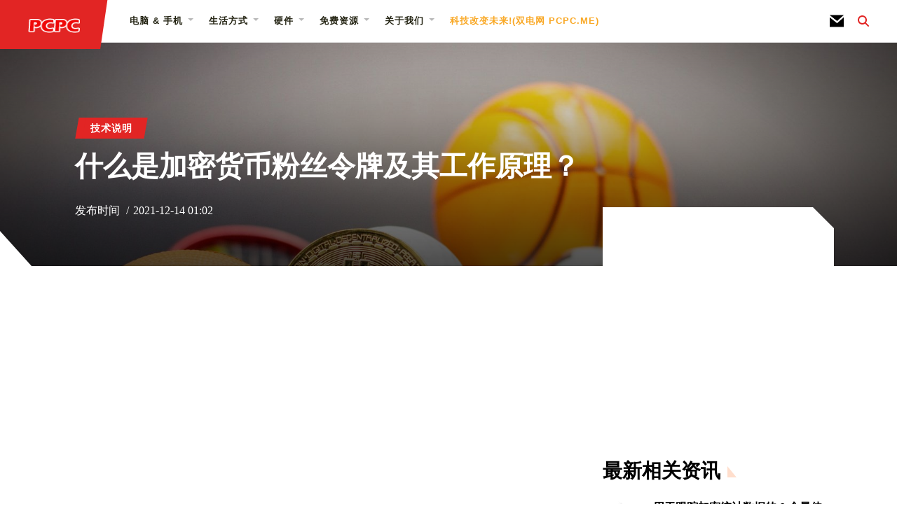

--- FILE ---
content_type: text/html; charset=utf-8
request_url: https://www.pcpc.me/tech/what-is-a-cryptocurrency-fan-token
body_size: 9924
content:
<!DOCTYPE html>
<html>
  
  <head>
    <meta charset="UTF-8">
    <meta http-equiv="X-UA-Compatible" content="IE=edge">
    <meta name="viewport" content="width=device-width, initial-scale=1">
    <title>什么是加密货币粉丝令牌及其工作原理？ - 双电网(PCPC.ME)</title>
	<meta name="keywords" content="什么是加密货币粉丝令牌及其工作原理？" />
    <meta name="description" content="加密货币可以采取多种形式。您可能对比特币（既是支付又是价值存储）和以太坊（您可以用来支付商品的费用，但也是其他项目的平台）了如指掌。"/>
    <meta name="applicable-device" content="pc,mobile" />
    <meta http-equiv="mobile-agent" content="format=html5;url=https://www.pcpc.me/tech/what-is-a-cryptocurrency-fan-token" />
    <meta http-equiv="mobile-agent" content="format=xhtml;url=https://www.pcpc.me/tech/what-is-a-cryptocurrency-fan-token" />
    <meta http-equiv="Cache-Control" content="no-transform" />
    <meta http-equiv="Cache-Control" content="no-siteapp" />
	<link rel="canonical" href="https://www.pcpc.me/tech/what-is-a-cryptocurrency-fan-token">
    <link rel="stylesheet" href="/static/css/style.min.css" type="text/css" media="all" />
	<script type="5a5087b334a36e2b8b00e8ea-text/javascript" src="/static/js/jquery.min.js"></script>
	<script type="5a5087b334a36e2b8b00e8ea-text/javascript" src="/static/js/nav.js"></script>
	<script type="5a5087b334a36e2b8b00e8ea-text/javascript" src="/static/js/jquery.lazyload.js"></script>
	<script type="5a5087b334a36e2b8b00e8ea-text/javascript">
	 $(function(){$("img.lazy").lazyload({placeholder:"/static/images/loading.gif",effect:"fadeIn",threshold:200});});
	</script>
	<script data-ad-client="ca-pub-3993128489863289" async src="https://pagead2.googlesyndication.com/pagead/js/adsbygoogle.js" type="5a5087b334a36e2b8b00e8ea-text/javascript"></script>
	</head>
  
  <body class="home blog">
    <div class="icon-sprite">
      <svg xmlns="http://www.w3.org/2000/svg" xmlns:xlink="http://www.w3.org/1999/xlink">
        <symbol id="icon-logo-background" viewBox="0 0 185 32">
          <path d="M0 0h184.686l-4.68 32h-180.005z"></path>
        </symbol>
        <symbol id="icon-menu" viewBox="0 0 47 32">
          <path d="M0 0h46.933v6.4h-46.933v-6.4z"></path>
          <path d="M0 12.8h46.933v6.4h-46.933v-6.4z"></path>
          <path d="M0 25.6h46.933v6.4h-46.933v-6.4z"></path>
        </symbol>
        <symbol id="icon-search" viewBox="0 0 32 32">
          <path d="M13 22c-4.962 0-9-4.038-9-9s4.038-9 9-9c4.962 0 9 4.038 9 9s-4.038 9-9 9zM31.414 28.586l-7.926-7.926c1.572-2.15 2.512-4.792 2.512-7.66 0-7.18-5.82-13-13-13s-13 5.82-13 13c0 7.18 5.82 13 13 13 2.868 0 5.51-0.94 7.66-2.512l7.926 7.926c0.39 0.392 0.902 0.586 1.414 0.586s1.024-0.194 1.414-0.586c0.782-0.78 0.782-2.046 0-2.828z"></path>
        </symbol>
        <symbol id="icon-search-start" viewBox="0 0 41 32">
          <path d="M27.814 1.279c-1.705-1.705-4.465-1.705-6.17 0-1.705 1.702-1.705 4.468 0 6.17l4.186 4.189h-21.466c-2.409 0-4.364 1.952-4.364 4.364 0 2.409 1.955 4.364 4.364 4.364h21.466l-4.186 4.186c-1.705 1.702-1.705 4.468 0 6.17 0.852 0.852 1.969 1.28 3.084 1.28 1.117 0 2.234-0.428 3.087-1.28l11.636-11.636c1.705-1.702 1.705-4.468 0-6.17l-11.636-11.636z"></path>
        </symbol>
        <symbol id="icon-close" viewBox="0 0 32 32">
          <title>close</title>
          <path d="M20.526 16.001l10.537-10.537c1.25-1.25 1.25-3.277 0-4.527-1.248-1.248-3.275-1.248-4.525 0l-10.537 10.539-10.539-10.539c-1.248-1.248-3.275-1.248-4.525 0-1.25 1.25-1.25 3.277 0 4.527l10.539 10.537-10.539 10.537c-1.25 1.25-1.25 3.277 0 4.527 0.625 0.625 1.444 0.937 2.263 0.937s1.636-0.311 2.261-0.937l10.539-10.539 10.537 10.539c0.625 0.625 1.444 0.937 2.263 0.937s1.636-0.311 2.261-0.937c1.25-1.25 1.25-3.277 0-4.527l-10.537-10.537z"></path>
        </symbol>
        <symbol id="icon-email" viewBox="0 0 38 32">
          <path d="M20 16l-20-16h38l-18 16zM0 6v26h38v-26l-18 16-20-16z"></path>
        </symbol>
        <symbol id="icon-label-rectangle" viewBox="0 0 994 32">
          <path d="M0.049 0h994.084l-4.317 32h-989.817l0.049-32z"></path>
        </symbol>
        <symbol id="icon-triangle-long" viewBox="0 0 455 32">
          <path d="M455.111 0l-455.111 32v-32h455.111z"></path>
        </symbol>
        <symbol id="icon-down" viewBox="0 0 21 32">
          <path d="M19.196 13.143q0 0.232-0.179 0.411l-8.321 8.321q-0.179 0.179-0.411 0.179t-0.411-0.179l-8.321-8.321q-0.179-0.179-0.179-0.411t0.179-0.411l0.893-0.893q0.179-0.179 0.411-0.179t0.411 0.179l7.018 7.018 7.018-7.018q0.179-0.179 0.411-0.179t0.411 0.179l0.893 0.893q0.179 0.179 0.179 0.411z"></path>
        </symbol>
      </svg>
    </div>
    <header class="header-wrap">
      <div class="header-container">
        <div class="header-branding">
          <a href="https://www.pcpc.me" title="双电网(PCPC.ME)">
            <img src="/static/images/logo.png" class="logo">
            <svg class="logo-background">
              <use xlink:href="#icon-logo-background"></svg>
          </a>
        </div>

        <nav class="header-navigation">
          <div class="menu-main-menu-container">
            <ul id="menu-main-menu" class="menu">
              <li class="menu-item menu-item-has-children is-category no-view-all">
                <a href="#">电脑 &amp; 手机</a>
                <ul class="sub-menu">
                  <li class="menu-item is-category"><a href="/class/windows/">Windows系统</a></li>
				  <li class="menu-item is-category"><a href="/class/mac/">MAC</a></li>
				  <li class="menu-item is-category"><a href="/class/linux/">Linux系统</a></li>
				  <li class="menu-item is-category"><a href="/class/android/">Android</a></li>
				  <li class="menu-item is-category"><a href="/class/ios/">IOS</a></li>
				  <li class="menu-item is-category"><a href="/class/internet/">互联网</a></li>
				  <li class="menu-item is-category"><a href="/class/security/">安全</a></li>
				  <li class="menu-item is-category"><a href="/class/programming/">编程</a></li>
                </ul>
              </li>
              <li class="menu-item menu-item-has-children is-category no-view-all">
                <a href="#">生活方式</a>
                <ul class="sub-menu">
                  <li class="menu-item is-category"><a href="/class/tech-news/">科技新闻</a></li>
				  <li class="menu-item is-category"><a href="/class/entertainment/">娱乐周边</a></li>
				  <li class="menu-item is-category"><a href="/class/productivity/">效率办公</a></li>
				  <li class="menu-item is-category"><a href="/class/creative/">创意</a></li>
				  <li class="menu-item is-category"><a href="/class/gaming/">游戏</a></li>
				  <li class="menu-item is-category"><a href="/class/social-media/">社交媒体</a></li>
				  <li class="menu-item is-category"><a href="/class/other/">其他</a></li>
                </ul>
              </li>
              <li class="menu-item menu-item-has-children is-category no-view-all">
                <a href="#">硬件</a>
                <ul class="sub-menu">
                  <li class="menu-item is-category"><a href="/class/technology-explained/">技术说明</a></li>
				  <li class="menu-item is-category"><a href="/class/buying-guides/">购买指南</a></li>
				  <li class="menu-item is-category"><a href="/class/smart-home/">智能家居</a></li>
				  <li class="menu-item is-category"><a href="/class/diy-projects/">硬件DIY</a></li>
				  <li class="menu-item is-category"><a href="/class/product-reviews/">产品评测</a></li>
                </ul>
                </li>
                <li class="menu-item menu-item-has-children">
                  <a href="#">免费资源</a>
                  <ul class="sub-menu">
                    <li class="menu-item"><a href="/tag/Longform-Guide/">免费国外书籍</a></li>
					<li class="menu-item"><a href="/tag/Best-Of/">热门资源</a></li>
					<li class="menu-item"><a href="/tag/Cheat-Sheet/">好用的备忘录</a></li>
                  </ul>
                </li>
              <li class="menu-item menu-item-has-children">
                  <a href="#">关于我们</a>
                  <ul class="sub-menu secondary-tier">
				    <li class="menu-item"><a href="/contact/">联系我们</a></li>
                    <li class="menu-item"><a href="/about/">关于我们</a></li>
                  </ul>
              </li>
                <li class="menu-item">
                  <a style="color:#f9a825!important" href="/">科技改变未来!(双电网 PCPC.ME)</a>
                </li>
            </ul>
          </div>
          <div class="header-search-form">
            <form role="search" method="post" class="search-form" action="/search/" id="search-form">
              <label>
                <span class="show-for-sr">搜索:</span>
                <input type="search" class="search-field" placeholder="请输入关键词..." value="" name="s"></label>
              <button type="submit" class="search-submit" form="search-form" value="请输入关键词...">
                <svg><use xlink:href="#icon-search-start"></svg>
              </button>
            </form>
          </div>
        </nav>
		
        <div class="header-tools">
          <div class="header-tools-container">
            <ul class="header-tools-social-links visible">
              <li class="header-tools-social-link-item email">
                <a href="/contact/" target="_blank">
                  <span class="header-tools-social-label show-for-sr">Email</span>
                  <svg><use xlink:href="#icon-email"></svg>
                </a>
              </li>
            </ul>
            <button class="header-tools-search-submit" type="submit" form="search-form" value="Search MakeUseOf...">
              <svg><use xlink:href="#icon-search-start"></svg>
            </button>
            <a class="header-tools-search-open visible" href="#" title="Search">
              <span class="show-for-sr">Search</span>
              <svg><use xlink:href="#icon-search"></svg>
            </a>
            <a class="header-tools-search-close" href="#" title="Close Search">
              <svg><use xlink:href="#icon-close"></svg>
            </a>
          </div>
        </div>
		
      </div>
    </header>
    <div class="header-navigation-mega">
      <div class="header-navigation-mega-items"><ul class="sub-menu"></ul></div>
      <div class="header-navigation-mega-search"></div>
    </div>
	
	<!--Mobile Header-->
    <header class="mobile-header-wrap">
      <div class="mobile-header-container">
        <div class="mobile-header-branding">
          <a href="/" title="MakeUseOf">
            <img src="/static/images/logo.png" class="logo">
          </a>
        </div>
		
        <div class="mobile-header-tools">
          <div class="mobile-header-tools-container">
            <div class="mobile-header-tools-item visible">
              <button class="mobile-header-tools-search">
                <span class="show-for-sr">Search</span>
                <svg><use xlink:href="#icon-search"></svg>
              </button>
            </div>
            <div class="mobile-header-tools-item visible open">
              <button class="mobile-header-tools-navigation">
                <span class="show-for-sr">Open Menu</span>
                <svg><use xlink:href="#icon-menu"></svg>
              </button>
            </div>
            <div class="mobile-header-tools-item close">
              <button class="mobile-header-tools-navigation">
                <span class="show-for-sr">Close Menu</span>
                <svg><use xlink:href="#icon-close"></svg>
              </button>
            </div>
          </div>
        </div>
        <nav class="mobile-header-navigation">
          <div class="menu-main-menu-container">
            <ul id="menu-main-menu" class="menu primary-tier">
              <li class="menu-item menu-item-has-children is-category no-view-all">
                <a href="#">电脑 &amp; 手机</a>
                <ul class="sub-menu secondary-tier">
                  <li class="menu-item is-category"><a href="/class/windows/">Windows系统</a></li>
				  <li class="menu-item is-category"><a href="/class/mac/">MAC</a></li>
				  <li class="menu-item is-category"><a href="/class/linux/">Linux系统</a></li>
				  <li class="menu-item is-category"><a href="/class/android/">Android</a></li>
				  <li class="menu-item is-category"><a href="/class/ios/">IOS</a></li>
				  <li class="menu-item is-category"><a href="/class/internet/">互联网</a></li>
				  <li class="menu-item is-category"><a href="/class/security/">安全</a></li>
				  <li class="menu-item is-category"><a href="/class/programming/">编程</a></li>
                </ul>
              </li>
              <li class="menu-item menu-item-has-children is-category no-view-all">
                <a href="#">生活方式</a>
                <ul class="sub-menu secondary-tier">
                  <li class="menu-item is-category"><a href="/class/tech-news/">科技新闻</a></li>
				  <li class="menu-item is-category"><a href="/class/entertainment/">娱乐周边</a></li>
				  <li class="menu-item is-category"><a href="/class/productivity/">效率办公</a></li>
				  <li class="menu-item is-category"><a href="/class/creative/">创意</a></li>
				  <li class="menu-item is-category"><a href="/class/gaming/">游戏</a></li>
				  <li class="menu-item is-category"><a href="/class/social-media/">社交媒体</a></li>
                </ul>
              </li>
              <li class="menu-item menu-item-has-children is-category no-view-all">
                <a href="#">硬件</a>
                <ul class="sub-menu secondary-tier">
                  <li class="menu-item is-category"><a href="/class/technology-explained/">技术说明</a></li>
				  <li class="menu-item is-category"><a href="/class/buying-guides/">购买指南</a></li>
				  <li class="menu-item is-category"><a href="/class/smart-home/">智能家居</a></li>
				  <li class="menu-item is-category"><a href="/class/diy-projects/">硬件DIY</a></li>
				  <li class="menu-item is-category"><a href="/class/product-reviews/">产品评测</a></li>
                </ul>
              </li>
              <li class="menu-item menu-item-has-children is-category no-view-all">
                <a href="#">免费资源</a>
                <ul class="sub-menu secondary-tier">
                    <li class="menu-item"><a href="/tag/Longform-Guide/">免费国外书籍</a></li>
					<li class="menu-item"><a href="/tag/Best-Of/">热门资源</a></li>
					<li class="menu-item"><a href="/tag/Cheat-Sheet/">好用的备忘录</a></li>
                </ul>
              </li>
              <li class="menu-item menu-item-has-children is-category no-view-all">
                  <a href="#">关于我们</a>
                  <ul class="sub-menu secondary-tier">
				    <li class="menu-item"><a href="/contact/">联系我们</a></li>
                    <li class="menu-item"><a href="/about/">关于我们</a></li>
                  </ul>
              </li>
			  <li class="menu-item"></li>
            </ul>
          </div>
        </nav>
        <div class="mobile-header-search">
          <form role="search" method="post" class="search-form" action="/search/" id="mobile-search-form">
            <label>
              <span class="show-for-sr">搜索:</span>
              <input type="search" class="search-field" placeholder="请输入关键词..." value="" name="s"></label>
            <div class="mobile-search-form-actions">
              <button type="submit" class="search-submit" form="mobile-search-form" value="请输入关键词..."><svg><use xlink:href="#icon-search-start"></svg>
              </button>
              <button class="mobile-search-form-close"><svg><use xlink:href="#icon-close"></svg>
              </button>
            </div>
          </form>
        </div>
      </div>
    </header>    <div class="single-post-container">
      <hr style="height: 0" class="post-divider">
      <div class="single-post infinite-post article-template-hero ">
        <div class="single-post-hero-image-container">
          <div class="single-post-hero-image">
            <img class="lazy-load lazy" alt="什么是加密货币粉丝令牌及其工作原理？" data-original="https://static.pcpc.me/cover/2021/12/cryptocurrency-bitcoin-with-sports-balls-feature.jpg" itemprop="image"></div>
          <div class="single-post-hero-overlay">
            <div class="single-post-hero-overlay-container">
              <figure class="article-card-container">
                <article class="article-card size-extra-large position-absolute align-left display-taxonomy">
                  <div class="article-card-caption-container">
                    <div class="article-card-caption">
                      <span class="article-card-taxonomy-container">
                        <p class="article-card-taxonomy"><a href="https://www.pcpc.me/class/technology-explained/">技术说明</a></p>
                      </span>
                      <h1 itemprop="headline" class="article-card-title" style="color:white;">什么是加密货币粉丝令牌及其工作原理？</h1>
                      <div class="article-card-meta">
                        <div class="article-card-meta-details">
						  <font style="color:#fff;">发布时间</font>
                          <span class="article-card-meta-date">
                            <time itemprop="datePublished">2021-12-14 01:02</time></span>
                          <span class="article-card-meta-date-short">2021-12-14</span>
                          </div>
                      </div>
                    </div>
                  </div>
                  <div class="article-card-link-overlay">
                    <a href="https://www.pcpc.me/tech/what-is-a-cryptocurrency-fan-token">什么是加密货币粉丝令牌及其工作原理？</a></div>
                </article>
              </figure>
            </div>
          </div>
        </div>
        <div class="container-wrap">
          <div class="layout-block">
            <div class="single-post-content rte">
              <div class="post-body">
                <div id="axdsense1" class="aligncenter"><ins class="adsbygoogle"
     style="display:block"
     data-ad-client="ca-pub-3993128489863289"
     data-ad-slot="6779099606"
     data-ad-format="auto"
     data-full-width-responsive="true"></ins>
<script type="5a5087b334a36e2b8b00e8ea-text/javascript">
     (adsbygoogle = window.adsbygoogle || []).push({});
</script></div>
                  <p>加密货币可以采取多种形式。您可能对比特币（既是支付又是价值存储）和以太坊（您可以用来支付商品的费用，但也是其他项目的平台）了如指掌。</p><p>但另一种类型的加密货币更像是一种奖励系统。这些被称为加密货币粉丝代币的加密货币与比特币和以太坊的工作方式不同，因为它们允许持有者获得足球俱乐部、YouTube 内容创作者、音乐家等的会员特权。</p><p>那么，什么是加密货币粉丝代币，值得购买吗？</p><p>加密货币粉丝代币就像特定运动、创作者、俱乐部、音乐家或组织的会员代币。加密粉丝代币持有者通常可以获得有关俱乐部事务的投票决定、独家内容的访问权、彩票抽奖等等。</p><p>加密货币粉丝代币通常与不可替代的代币 (NFT) 进行比较，因为它们代表所有权、成员资格和特定群体的进入。然而，大多数加密粉丝代币是可互换的，即可以与另一个加密粉丝代币互换。在这方面，加密粉丝代币更类似于比特币或以太坊，因为每个代币都完全相同，因此很容易交易。</p><div style="margin:10px auto;"><ins class="adsbygoogle"
     style="display:block"
     data-ad-client="ca-pub-3993128489863289"
     data-ad-slot="6779099606"
     data-ad-format="auto"
     data-full-width-responsive="true"></ins>
<script type="5a5087b334a36e2b8b00e8ea-text/javascript">
     (adsbygoogle = window.adsbygoogle || []).push({});
</script></div><figure><img class="lazy" data-original="https://static.pcpc.me/images/2021/12/galatasary-socios-fan-token-rewards.jpg"></figure><p>加密货币粉丝代币的价值来自加密粉丝代币所提供的价值。大多数粉丝代币由体育俱乐部（或内容创作者、音乐家、艺术家等）拥有和铸造。粉丝令牌提供的好处越多，成功的可能性就越大。推而广之，一个项目拥有的粉丝越多，无论是足球俱乐部还是 YouTuber，用户购买的机会就越大，成功的机会也会增加。</p><p>但这并不总是那么简单，稍后您将在我们的加密粉丝令牌示例中看到。</p><p>加密粉丝代币的工作原理与常规加密货币非常相似。首先，您研究要购买的粉丝代币，前往列出该代币的加密货币交易所，然后进行购买。</p><p>而且，与其他加密货币一样，加密粉丝代币受加密市场的奇思妙想影响。也就是说，它们是不稳定的，并且可能上升和下降，并且绝对不能保证您最终会得到任何钱。</p><div style="margin:10px auto;"><ins class="adsbygoogle"
     style="display:block"
     data-ad-client="ca-pub-3993128489863289"
     data-ad-slot="6779099606"
     data-ad-format="auto"
     data-full-width-responsive="true"></ins>
<script type="5a5087b334a36e2b8b00e8ea-text/javascript">
     (adsbygoogle = window.adsbygoogle || []).push({});
</script></div><p>加密粉丝代币的含义因项目而异。</p><p>目前世界上最大的加密货币粉丝令牌网站是 Socios，它使体育俱乐部能够为其支持者创建加密货币。例如，在 Socios 上，您会找到曼城、巴黎圣日耳曼 (PSG) 和尤文图斯等足球俱乐部、一级方程式车队阿斯顿马丁和阿尔法罗密欧、Heretics 和 OG 等电子竞技球队、来自印度超级联赛、新英格兰爱国者队等等。</p><figure><img class="lazy" data-original="https://static.pcpc.me/images/2021/12/socios-fan-tokens-club-listings.jpg"></figure><p>事实上，莱昂内尔·梅西 (Lionel Messi) 的 PSG 签约费包括了俱乐部的一些加密货币粉丝代币！</p><p>一旦用户为他们最喜欢的球队购买了加密粉丝代币（或者甚至只是作为一种投资），他们就有机会在他们的俱乐部就各种问题进行投票。没有一套适用于每个俱乐部发行加密粉丝代币的事项清单，但其中一些选项包括：</p><li>                        俱乐部巴士设计            </li><li>                        更衣室设计            </li><li>                        进球/得分后播放的音乐            </li><li>                        赛前在更衣室播放留言            </li><li>                        门票抽奖/稀有商品掉落            </li><li>                        独家粉丝代币内容            </li><p>但 Socios 并不是唯一一个为体育俱乐部提供加密粉丝代币的网站。您还可以在Binance上找到加密粉丝代币，在撰写本文时，您可以在那里为三支足球队购买加密粉丝代币。</p><figure><img class="lazy" data-original="https://static.pcpc.me/images/2021/12/binance-fan-token-listings.jpg"></figure><p>因此，虽然 Socios 和 Binance Fan Token 专注于运动队，但其他平台正在扩展并为内容创建者提供加密粉丝令牌。</p><p>XCAD就是这样一个平台，它让 YouTube 创作者有机会创建独特的加密货币代币，他们的粉丝可以通过观看他们的内容来赚取这些代币。</p><p>XCAD，它运行在Zilliqa blockchain，已经推出了加密风扇令牌的YouTube明星如KSI，W2S，野兽先生，埃内斯巴杜尔，Morgz等，多在数十亿合并的YouTube观看。</p><p>观众可以下载 XCAD 浏览器扩展，然后当他们观看注册到 XCAD 网络的内容创作者时，他们将为该创作者赚取更多的加密粉丝代币。像 Socios 这样的粉丝代币网络为持有者提供了与他们最喜欢的俱乐部的更多互动，而像 XCAD 这样的网络允许粉丝通过像往常一样观看相同的内容来赚取加密粉丝代币——但会增加额外的经济奖励。</p><p>与任何加密货币投资一样，加密货币粉丝代币是一种风险。2021 年 BBC 的一份报告发现，足球迷们已经向加密货币粉丝代币注入了 3 亿美元，尽管一些代币自推出以来价格大幅下跌。</p><p>曼城（英国）和拉齐奥（意大利）的加密粉丝代币分别下降了 50% 和 70%，尽管两者的发布价格都相对较高。</p><figure><img class="lazy" data-original="https://static.pcpc.me/images/2021/12/man-city-crypto-fan-token-chart.jpg"></figure><p>也就是说，一些粉丝代币的回报高于比特币，国际米兰（意大利）和 Trabzonspor（土耳其）的代币在 2021 年提供了比比特币更好的收益。</p><p>此外，在许多情况下，发行体育俱乐部或团队持有其大部分代币，从而扭曲了市场。BBC 的报告发现，Socios 平台上排名前 13 的俱乐部总共持有价值 19 亿美元的代币，而球迷仅拥有 3.67 亿美元。发行代币的俱乐部对任何潜在投资者都拥有巨大的权力，这是任何潜在的加密粉丝所有者都应该考虑的事情。</p><p>最后，与体育相关的加密粉丝代币的奖励范围有限。专家认为，风险与回报的平衡（即您必须投资多少才能在俱乐部的运营中拥有发言权）也严重向俱乐部倾斜，这实际上导致零风险。</p><p>加密货币粉丝代币是一个有趣的提议。一方面，您可以访问自己喜欢的运动队或帮助您喜欢的 YouTube 创作者。</p><p>另一方面，您的投资始终处于风险之中。尽管整个 2021 年整个加密货币粉丝代币市场的价值都在增加，并且许多分析师预计 2022 年及以后的发展前景广阔，但从来没有人知道加密货币或加密货币市场会做什么。</p><p>因此，永远不要投资超过您可以承受的损失，并且始终在承诺之前进行研究。</p>              </div>
			  
              <p>
                <small>标签:
				                    <a href="https://www.pcpc.me/tag/cryptocurrency/">加密货币</a> 
                                    <a href="https://www.pcpc.me/tag/bitcoin/">比特币</a> 
                                    <a href="https://www.pcpc.me/tag/sports-websites-apps/">运动的</a> 
                                    <a href="https://www.pcpc.me/tag/blockchain/">区块链</a> 
                  				  </small></p>
              <div class="adslot aligncenter"><ins class="adsbygoogle"
     style="display:block"
     data-ad-client="ca-pub-3993128489863289"
     data-ad-slot="8218521392"
     data-ad-format="auto"
     data-full-width-responsive="true"></ins>
<script type="5a5087b334a36e2b8b00e8ea-text/javascript">
     (adsbygoogle = window.adsbygoogle || []).push({});
</script></div>
            </div>
			
			
			
            <aside class="single-post-sidebar" style="display:flex;flex-direction:column;">
              <div style="padding:20px;"><ins class="adsbygoogle"
     style="display:inline-block;width:300px;height:250px"
     data-ad-client="ca-pub-3993128489863289"
     data-ad-slot="6247798328"></ins>
<script type="5a5087b334a36e2b8b00e8ea-text/javascript">
     (adsbygoogle = window.adsbygoogle || []).push({});
</script></div>
              <div class="article-sidebar">
                <div class="flex-block">
                  <div class="flex-row">
                      <h3 class="article-sidebar-title">最新相关资讯</h3>
                    <div class="bullet-posts">
			                         <div class="bullet-row">
                        <div class="bullet-thumbnail">
                          <a href="https://www.pcpc.me/tech/best-apps-for-tracking-crypto-stats">
                            <img class="lazy-load lazy" data-original="https://static.pcpc.me/cover/2021/12/crypto-stats-phone-1.jpg?q=50&fit=contain&w=480&h=300&dpr=1.5"></a>
                        </div>
                        <div class="bullet-meta">
                          <h3>
                            <a href="https://www.pcpc.me/tech/best-apps-for-tracking-crypto-stats">用于跟踪加密统计数据的 6 个最佳应用程序</a></h3>
                          <p>2021-12-20 20:00</p>
                        </div>
                      </div>
			                        <div class="bullet-row">
                        <div class="bullet-thumbnail">
                          <a href="https://www.pcpc.me/tech/specs-check-before-buying-new-tablet">
                            <img class="lazy-load lazy" data-original="https://static.pcpc.me/cover/2021/12/tablet-on-laptop-1.jpg?q=50&fit=contain&w=480&h=300&dpr=1.5"></a>
                        </div>
                        <div class="bullet-meta">
                          <h3>
                            <a href="https://www.pcpc.me/tech/specs-check-before-buying-new-tablet">购买新平板电脑前需要检查的 6 大规格</a></h3>
                          <p>2021-12-19 23:00</p>
                        </div>
                      </div>
			                        <div class="bullet-row">
                        <div class="bullet-thumbnail">
                          <a href="https://www.pcpc.me/tech/reasons-to-upgrade-to-8k-tv-2022">
                            <img class="lazy-load lazy" data-original="https://static.pcpc.me/cover/2021/12/Samsung-QLED-8K.jpg?q=50&fit=contain&w=480&h=300&dpr=1.5"></a>
                        </div>
                        <div class="bullet-meta">
                          <h3>
                            <a href="https://www.pcpc.me/tech/reasons-to-upgrade-to-8k-tv-2022">您希望在 2022 年升级到 8K 电视的 3 个原因</a></h3>
                          <p>2021-12-19 22:00</p>
                        </div>
                      </div>
			                        <div class="bullet-row">
                        <div class="bullet-thumbnail">
                          <a href="https://www.pcpc.me/tech/real-life-tech-black-mirror-predicted">
                            <img class="lazy-load lazy" data-original="https://static.pcpc.me/cover/2021/12/social-credit-score-system-mock-up-feature.jpg?q=50&fit=contain&w=480&h=300&dpr=1.5"></a>
                        </div>
                        <div class="bullet-meta">
                          <h3>
                            <a href="https://www.pcpc.me/tech/real-life-tech-black-mirror-predicted">Black Mirror 预测的 6 种现实技术</a></h3>
                          <p>2021-12-19 21:00</p>
                        </div>
                      </div>
			                        <div class="bullet-row">
                        <div class="bullet-thumbnail">
                          <a href="https://www.pcpc.me/tech/reasons-your-next-car-needs-bluetooth">
                            <img class="lazy-load lazy" data-original="https://static.pcpc.me/cover/2021/12/Car-Bluetooth-Featured-Image.jpeg?q=50&fit=contain&w=480&h=300&dpr=1.5"></a>
                        </div>
                        <div class="bullet-meta">
                          <h3>
                            <a href="https://www.pcpc.me/tech/reasons-your-next-car-needs-bluetooth">您的下一辆车需要蓝牙的 10 个理由</a></h3>
                          <p>2021-12-19 01:00</p>
                        </div>
                      </div>
			                        <div class="bullet-row">
                        <div class="bullet-thumbnail">
                          <a href="https://www.pcpc.me/tech/how-does-360-degree-camera-in-car-work">
                            <img class="lazy-load lazy" data-original="https://static.pcpc.me/cover/2021/12/car-in-parking.jpg?q=50&fit=contain&w=480&h=300&dpr=1.5"></a>
                        </div>
                        <div class="bullet-meta">
                          <h3>
                            <a href="https://www.pcpc.me/tech/how-does-360-degree-camera-in-car-work">汽车中的 360 度摄像头如何工作？</a></h3>
                          <p>2021-12-18 22:30</p>
                        </div>
                      </div>
			                        <div class="bullet-row">
                        <div class="bullet-thumbnail">
                          <a href="https://www.pcpc.me/tech/apple-recycling-process-explained">
                            <img class="lazy-load lazy" data-original="https://static.pcpc.me/cover/2021/12/pexels-tyler-lastovich-719399.jpg?q=50&fit=contain&w=480&h=300&dpr=1.5"></a>
                        </div>
                        <div class="bullet-meta">
                          <h3>
                            <a href="https://www.pcpc.me/tech/apple-recycling-process-explained">Apple 的回收流程是如何运作的？</a></h3>
                          <p>2021-12-17 23:45</p>
                        </div>
                      </div>
			                        <div class="bullet-row">
                        <div class="bullet-thumbnail">
                          <a href="https://www.pcpc.me/tech/how-to-pay-with-crypto-on-amazon">
                            <img class="lazy-load lazy" data-original="https://static.pcpc.me/cover/2021/12/Crypto-on-Amazon-Featured-Image.jpeg?q=50&fit=contain&w=480&h=300&dpr=1.5"></a>
                        </div>
                        <div class="bullet-meta">
                          <h3>
                            <a href="https://www.pcpc.me/tech/how-to-pay-with-crypto-on-amazon">如何在亚马逊上使用加密支付</a></h3>
                          <p>2021-12-17 23:00</p>
                        </div>
                      </div>
			                        <div class="bullet-row">
                        <div class="bullet-thumbnail">
                          <a href="https://www.pcpc.me/tech/ddr5-ram-how-fast-how-much-does-it-cost">
                            <img class="lazy-load lazy" data-original="https://static.pcpc.me/cover/2021/11/corsair-RAM-in-a-desktop-computer.jpg?q=50&fit=contain&w=480&h=300&dpr=1.5"></a>
                        </div>
                        <div class="bullet-meta">
                          <h3>
                            <a href="https://www.pcpc.me/tech/ddr5-ram-how-fast-how-much-does-it-cost">DDR5 RAM：它有多快以及它的成本是多少？</a></h3>
                          <p>2021-12-17 00:00</p>
                        </div>
                      </div>
			                        <div class="bullet-row">
                        <div class="bullet-thumbnail">
                          <a href="https://www.pcpc.me/tech/elon-musk-time-person-of-the-year-heres-why">
                            <img class="lazy-load lazy" data-original="https://static.pcpc.me/cover/2021/05/Elon-Musk-Saturday-Night-Live-appearance-Chad-on-Mars-video.jpg?q=50&fit=contain&w=480&h=300&dpr=1.5"></a>
                        </div>
                        <div class="bullet-meta">
                          <h3>
                            <a href="https://www.pcpc.me/tech/elon-musk-time-person-of-the-year-heres-why">埃隆马斯克是《时代》杂志 2021 年的年度人物：原因如下</a></h3>
                          <p>2021-12-15 01:20</p>
                        </div>
                      </div>
			                      </div>
                  </div>
                </div>
              </div>
            </aside>
          </div>
        </div>
      </div>
      <div class="single-post-transition-bar">
        <div class="label-div" style="position:relative;min-height:100px;">
          <span class="single-post-transition-label-wrap">
            <span class="single-post-transition-label" style="display: inline-block;">分类本周热门</span></span>
          <svg class="single-post-transition-icon">
            <use xlink:href="#icon-down"></use>
          </svg>
        </div>
        <div style="max-width: 1100px; margin: 0 auto;">
          <div class="flexbox">
			               <div class="item">
              <a href="https://www.pcpc.me/tech/cpu-socket-types-explained-from-socket-5-to-bga-makeuseof-explains">
                <img height="180" width="320" class="lazy-load lazy" data-original="https://static.pcpc.me/cover/2017/06/What-is-CPU-Featured-382x255.jpg">
                <h4>CPU插槽类型说明：BGA的插槽5</h4></a>
            </div>
			              <div class="item">
              <a href="https://www.pcpc.me/tech/otf-vs-ttf-fonts-one-better">
                <img height="180" width="320" class="lazy-load lazy" data-original="https://static.pcpc.me/cover/2015/12/otf-ttf-font-382x255.jpg">
                <h4>OTF与TTF字体：哪个更好？有什么不同？</h4></a>
            </div>
			              <div class="item">
              <a href="https://www.pcpc.me/tech/50-funny-wi-fi-names-network-ssid">
                <img height="180" width="320" class="lazy-load lazy" data-original="https://static.pcpc.me/cover/2016/09/funny-wifi-names-382x255.jpg">
                <h4>50个有趣的Wi-Fi名称打动您的邻居</h4></a>
            </div>
			              <div class="item">
              <a href="https://www.pcpc.me/tech/best-apps-for-tracking-crypto-stats">
                <img height="180" width="320" class="lazy-load lazy" data-original="https://static.pcpc.me/cover/2021/12/crypto-stats-phone-1.jpg?q=50&fit=contain&w=480&h=300&dpr=1.5">
                <h4>用于跟踪加密统计数据的 6 个最佳应用程序</h4></a>
            </div>
			              <div class="item">
              <a href="https://www.pcpc.me/tech/specs-check-before-buying-new-tablet">
                <img height="180" width="320" class="lazy-load lazy" data-original="https://static.pcpc.me/cover/2021/12/tablet-on-laptop-1.jpg?q=50&fit=contain&w=480&h=300&dpr=1.5">
                <h4>购买新平板电脑前需要检查的 6 大规格</h4></a>
            </div>
			              <div class="item">
              <a href="https://www.pcpc.me/tech/geeks-weigh-in-can-you-fix-a-scratched-cd-with-toothpaste-nb">
                <img height="180" width="320" class="lazy-load lazy" data-original="https://static.pcpc.me/cover/2017/02/Copy-DVD-You-Own-Featured-382x255.jpg">
                <h4>您可以用牙膏修复刮擦的CD吗？就是这样！</h4></a>
            </div>
			              <div class="item">
              <a href="https://www.pcpc.me/tech/pros-cons-pci-e-wireless-adapter-vs-usb-wireless-solution">
                <img height="180" width="320" class="lazy-load lazy" data-original="https://static.pcpc.me/cover/2017/06/pcie-wireless-adapter-usb-382x255.jpg">
                <h4>PCI-e无线网络适配器的优缺点与USB无线解决方案的优缺点</h4></a>
            </div>
			              <div class="item">
              <a href="https://www.pcpc.me/tech/android-airplane-mode">
                <img height="180" width="320" class="lazy-load lazy" data-original="https://static.pcpc.me/cover/2018/04/airplane-mode-android-382x255.jpg">
                <h4>Android上的飞行模式：您必须知道的提示和技巧</h4></a>
            </div>
			            </div>
        </div>
      </div>
    </div>
    <footer class="footer-wrap">
      <div class="footer-container">
        <div class="footer-copyright"><img src="/static/images/logo.png" style="height:30px;display:inline;margin-bottom:-8px;"> &copy; 2020 <a href="https://www.pcpc.me">双电网</a>(Www.PcPc.Me). All Rights Reserved. | <a href="/sitemap.xml">网站地图</a></div>
      </div>
    </footer>
<!-- Global site tag (gtag.js) - Google Analytics -->
<script async src="https://www.googletagmanager.com/gtag/js?id=G-4DVE4MNDE6" type="5a5087b334a36e2b8b00e8ea-text/javascript"></script>
<script type="5a5087b334a36e2b8b00e8ea-text/javascript">
  window.dataLayer = window.dataLayer || [];
  function gtag(){dataLayer.push(arguments);}
  gtag('js', new Date());
  gtag('config', 'G-4DVE4MNDE6');
</script>  <script src="/cdn-cgi/scripts/7d0fa10a/cloudflare-static/rocket-loader.min.js" data-cf-settings="5a5087b334a36e2b8b00e8ea-|49" defer></script><script defer src="https://static.cloudflareinsights.com/beacon.min.js/vcd15cbe7772f49c399c6a5babf22c1241717689176015" integrity="sha512-ZpsOmlRQV6y907TI0dKBHq9Md29nnaEIPlkf84rnaERnq6zvWvPUqr2ft8M1aS28oN72PdrCzSjY4U6VaAw1EQ==" data-cf-beacon='{"version":"2024.11.0","token":"1d7897af810a4024ae2c17bd44af2d85","r":1,"server_timing":{"name":{"cfCacheStatus":true,"cfEdge":true,"cfExtPri":true,"cfL4":true,"cfOrigin":true,"cfSpeedBrain":true},"location_startswith":null}}' crossorigin="anonymous"></script>
</body>
</html>




--- FILE ---
content_type: text/html; charset=utf-8
request_url: https://www.google.com/recaptcha/api2/aframe
body_size: 264
content:
<!DOCTYPE HTML><html><head><meta http-equiv="content-type" content="text/html; charset=UTF-8"></head><body><script nonce="VSDVtEbH-f--1hnhf8icCg">/** Anti-fraud and anti-abuse applications only. See google.com/recaptcha */ try{var clients={'sodar':'https://pagead2.googlesyndication.com/pagead/sodar?'};window.addEventListener("message",function(a){try{if(a.source===window.parent){var b=JSON.parse(a.data);var c=clients[b['id']];if(c){var d=document.createElement('img');d.src=c+b['params']+'&rc='+(localStorage.getItem("rc::a")?sessionStorage.getItem("rc::b"):"");window.document.body.appendChild(d);sessionStorage.setItem("rc::e",parseInt(sessionStorage.getItem("rc::e")||0)+1);localStorage.setItem("rc::h",'1766677412132');}}}catch(b){}});window.parent.postMessage("_grecaptcha_ready", "*");}catch(b){}</script></body></html>

--- FILE ---
content_type: text/css
request_url: https://www.pcpc.me/static/css/style.min.css
body_size: 22042
content:
/*! normalize.css v3.0.2 | MIT License | git.io/normalize */img,legend{border:0}.alert,.lb-nav a.lb-prev{-webkit-transition:opacity .6s}.flex-column,.flex-row{-webkit-box-direction:normal}.tablepress,table{border-collapse:collapse;border-spacing:0}@font-face{font-family:'Helvetica Neue',Helvetica,'PingFang SC','Hiragino Sans GB','Microsoft YaHei',Arial,sans-serif;font-style:italic;font-weight:300;}@font-face{font-family:'Helvetica Neue',Helvetica,'PingFang SC','Hiragino Sans GB','Microsoft YaHei',Arial,sans-serif;font-style:italic;font-weight:400;}@font-face{font-family:'Helvetica Neue',Helvetica,'PingFang SC','Hiragino Sans GB','Microsoft YaHei',Arial,sans-serif;font-style:italic;font-weight:600;}@font-face{font-family:'Helvetica Neue',Helvetica,'PingFang SC','Hiragino Sans GB','Microsoft YaHei',Arial,sans-serif;font-style:italic;font-weight:700;}@font-face{font-family:'Source Sans Pro';font-style:normal;font-weight:300;}@font-face{font-family:'Helvetica Neue',Helvetica,'PingFang SC','Hiragino Sans GB','Microsoft YaHei',Arial,sans-serif;font-style:normal;font-weight:400;}@font-face{font-family:'Source Sans Pro';font-style:normal;font-weight:600;}@font-face{font-family:'Helvetica Neue',Helvetica,'PingFang SC','Hiragino Sans GB','Microsoft YaHei',Arial,sans-serif;font-style:normal;font-weight:700;}@font-face{font-family:'Helvetica Neue',Helvetica,'PingFang SC','Hiragino Sans GB','Microsoft YaHei',Arial,sans-serif;font-style:italic;font-weight:400;}@font-face{font-family:'Helvetica Neue',Helvetica,'PingFang SC','Hiragino Sans GB','Microsoft YaHei',Arial,sans-serif;font-style:italic;font-weight:700;}@font-face{font-family:'Helvetica Neue',Helvetica,'PingFang SC','Hiragino Sans GB','Microsoft YaHei',Arial,sans-serif;font-style:normal;font-weight:400;}@font-face{font-family:'Helvetica Neue',Helvetica,'PingFang SC','Hiragino Sans GB','Microsoft YaHei',Arial,sans-serif;font-style:normal;font-weight:700;}html{font-family:'Helvetica Neue',Helvetica,'PingFang SC','Hiragino Sans GB','Microsoft YaHei',Arial,sans-serif;-ms-text-size-adjust:100%;-webkit-text-size-adjust:100%}body{margin:0}article,aside,details,figcaption,figure,footer,header,hgroup,main,menu,nav,section,summary{display:block}audio,canvas,progress,video{display:inline-block;vertical-align:baseline}audio:not([controls]){display:none;height:0}[hidden],template{display:none}a{background-color:transparent}a:active,a:hover{outline:0}abbr[title]{border-bottom:1px dotted}b,optgroup,strong{font-weight:700}dfn{font-style:italic}h1{margin:.67em 0}mark{background:#ff0;color:#000}small{font-size:80%}sub,sup{font-size:75%;line-height:0;position:relative;vertical-align:baseline}sup{top:-.5em}sub{bottom:-.25em}svg:not(:root){overflow:hidden}hr{box-sizing:content-box;height:0}pre,textarea{overflow:auto}code,kbd,pre,samp{font-family:monospace,monospace;font-size:1em}button,input,optgroup,select,textarea{color:inherit;font:inherit;margin:0}button{overflow:visible}button,select{text-transform:none}button,html input[type=button],input[type=reset],input[type=submit]{-webkit-appearance:button;cursor:pointer}button[disabled],html input[disabled]{cursor:default}button::-moz-focus-inner,input::-moz-focus-inner{border:0;padding:0}input{line-height:normal}input[type=checkbox],input[type=radio]{box-sizing:border-box;padding:0}input[type=number]::-webkit-inner-spin-button,input[type=number]::-webkit-outer-spin-button{height:auto}input[type=search]{-webkit-appearance:textfield;box-sizing:content-box}input[type=search]::-webkit-search-cancel-button,input[type=search]::-webkit-search-decoration{-webkit-appearance:none}legend{padding:0}td,th{padding:0}.article-card-taxonomy a,.article-category-feature-title .article-category-feature-link a,.author-header-info-counts>div,.comment-form-author>label,.comment-form-email>label,.comment-form-url>label,.comment-respond .form-submit .submit,.footer-navigation .menu-item a,.header-navigation .menu-item a,.header-navigation-mega-items .menu-item a,.header-tools-account-links a,.link-callout-info .link-callout-link,.link-callout-info .link-callout-price,.primary-tier .menu-item a,.single-post-comments-title button.comments-form-toggle,.stats-block-title{font-family:'Helvetica Neue',Helvetica,'PingFang SC','Hiragino Sans GB','Microsoft YaHei',Arial,sans-serif;font-size:14px;letter-spacing:1px;text-transform:uppercase}.link-callout-info .link-callout-title,h1,h2,h3,h4,h5{font-family:'Helvetica Neue',Helvetica,'PingFang SC','Hiragino Sans GB','Microsoft YaHei',Arial,sans-serif;font-weight:700;color:#432d2d}.single-post-simple-header .article-card-title,h1{font-size:36px}.article-card-title,.article-sidebar-title,h2{font-size:28px}.dark-feature .size-large .article-card-title,.dark-feature .size-medium .article-card-title,.no-results h1,h3{font-size:24px}.article-post-grid .article-card-container .article-card-title,.size-large .article-card-title,.size-medium .article-card-title,h4{font-size:22px}.header-navigation-mega-posts .meganav-post-title,.header-navigation-mega-search .deals-featured-item-title,.single-post-sidebar-meta .single-post-sidebar-meta-details .single-post-sidebar-meta-author,h5{font-size:18px}.comment-respond .comment-reply-title,.header-navigation-mega-posts .meganav-post-meta,.header-search-form>.search-form .search-field,.link-callout-info .link-callout-excerpt,.link-callout-info .link-callout-price,.rte .wp-caption,.rte ol li,.rte ul li:not(.header-tools-social-link-item):not(.comment),.simple-search-form .search-field,.single-post-comment-list,.single-post-comment-list .comment-author,.single-post-comments-title button,.single-post-newsletter .form-label,.single-post-recommendation,.single-post-sharing-button,.single-post-transition-label,p{font-family:'Helvetica Neue',Helvetica,'PingFang SC','Hiragino Sans GB','Microsoft YaHei',Arial,sans-serif;font-size:16px;line-height:1.7;color:#432d2d}.article-category-feature-title h1,.article-sidebar-title{position:relative;display:inline-block;line-height:1;color:#221}.article-category-feature-title h1::after,.article-sidebar-title::after{display:inline-block;width:0;height:0;margin-left:10px;border-color:transparent transparent transparent #ff5a00;border-style:solid;border-width:16px 0 0 13px;content:"";opacity:.2}.button,.comment-respond .form-submit .submit,.header-tools-search-submit,.mobile-header-search .search-form .mobile-search-form-close,.mobile-header-search .search-form .search-submit,.mobile-header-tools-item button,.simple-search-form .search-submit,.single-post-comment-list .comment-reply a,.single-post-comments-title button{padding:0;background:0 0;border:0;-webkit-appearance:normal;-moz-appearance:normal;appearance:normal}.button:focus,.comment-respond .form-submit .submit:focus,.header-tools-search-submit:focus,.mobile-header-search .search-form .mobile-search-form-close:focus,.mobile-header-search .search-form .search-submit:focus,.mobile-header-tools-item button:focus,.simple-search-form .search-submit:focus,.single-post-comment-list .comment-reply a:focus,.single-post-comments-title button:focus{outline:0}.single-post-comments-title::after,.single-post-comments-title::before{display:table;content:""}.single-post-comments-title::after{clear:both}.article-card.align-right::after,.article-card.size-medium.position-relative .article-card-relative-image .article-card-relative-image-container::after,.author-header::after,.category-header::after,.header-navigation-mega-posts .meganav-post-thumbnail::after,.single-post-featured-image-container .single-post-featured-image::after,.single-post-hero-image-container .single-post-hero-overlay::after,.size-medium.position-relative .article-card-relative-image-container::after,.size-small .article-card-relative-image-container::after{position:absolute;bottom:0;left:0;display:block;width:0;height:0;border-color:transparent transparent transparent #fff;border-style:solid;border-width:25px 0 0 21px;content:""}.article-card-caption::after,.deals-feature-item-container::after,.single-post-sidebar::after{position:absolute;right:-21px;bottom:0;display:block;width:0;height:0;border-color:transparent transparent transparent #fff;border-style:solid;border-width:25px 0 0 21px;content:""}@media screen and (min-width:770px){.align-right .article-card-caption::after,.align-right .deals-feature-item-container::after,.align-right .single-post-sidebar::after{display:none}}.button,.single-post-comment-list .comment-reply a{min-height:50px;padding:11.33px;line-height:1;color:#fff;background-color:#e22524;border:1px solid #e22524}.button-small,.single-post-comment-list .comment-reply a{min-height:0;padding:5px 6px;font-size:11px;font-weight:700;letter-spacing:1px;text-transform:uppercase}.button-alt,.single-post-comment-list .comment-reply a{color:#e22524;background-color:#fff;border:2px solid #e22524}.alert{padding:20px;background-color:#f44336;color:#fff!important;opacity:.83;transition:opacity .6s;margin-bottom:15px}.alert.info{background-color:#2196F3}.alert a{color:#fff;text-decoration:underline}.form-field-email .form-input,.form-field-text .form-input{min-height:48px;padding:0 11.33px;font-size:16px;line-height:1;border:1px solid #b9b9b9;-webkit-transition:border-color 1s cubic-bezier(.25,.46,.45,.94);transition:border-color 1s cubic-bezier(.25,.46,.45,.94)}.form-field-email .form-input:focus,.form-field-text .form-input:focus{border-color:#e22524;outline:0}.form-field-checkbox .form-checkbox:hover+.form-label-text::after{border:solid #9b9b9b;border-width:0 2px 2px 0;opacity:1}.form-field-checkbox .form-checkbox:checked+.form-label-text::before,.form-field-checkbox .form-checkbox:checked:hover+.form-label-text::before{border-color:#e22524}.form-field-checkbox .form-checkbox:checked+.form-label-text::after,.form-field-checkbox .form-checkbox:checked:hover+.form-label-text::after{border:solid #e22524;border-width:0 2px 2px 0;opacity:1}.form-field-checkbox .form-label-text{position:relative;padding-left:28px;color:#221;cursor:pointer}.form-field-checkbox .form-label-text::before{position:absolute;top:50%;left:0;display:inline-block;width:17px;height:17px;margin-top:-8px;border:1px solid #9b9b9b;content:"";-webkit-transition:border-color 1s cubic-bezier(.25,.46,.45,.94);transition:border-color 1s cubic-bezier(.25,.46,.45,.94)}.form-field-checkbox .form-label-text::after{position:absolute;top:5px;left:7px;width:3px;height:9px;content:"";opacity:0;-webkit-transform:rotate(45deg);-ms-transform:rotate(45deg);transform:rotate(45deg);-webkit-transition:border-color 1s cubic-bezier(.25,.46,.45,.94);transition:border-color 1s cubic-bezier(.25,.46,.45,.94)}.privacy_message_form{font-size:.8em;width:25%;margin-top:10px;margin-left:auto;margin-right:-8px}@media screen and (max-width:1059px){.privacy_message_form{margin-left:inherit;margin-right:inherit;text-align:left;width:100%}}.aligncenter,.lb-loader,.lightbox,.wp-pagenavi{text-align:center}body{padding-top:60px}@media screen and (max-width:1059px){body{padding-top:50px}}body.scroll-locked{overflow:hidden}@media screen and (min-width:1060px){body.scroll-locked{overflow:auto}}img{display:block;max-width:100%}.aligncenter{margin:0 auto}fieldset,figure{margin:0}.icon-sprite{display:none}.author-header-avatar img,.category-header img,.comment-respond .comment-form-comment>label,.comment-respond .logged-in-as,.form-field-checkbox .form-checkbox,.header-search-form>.search-form .search-submit,.post-divider,.show-for-sr,.single-post-featured-image-container .single-post-featured-image img,.single-post-newsletter .form-field-title{position:absolute!important;width:1px;height:1px;overflow:hidden;clip:rect(1px,1px,1px,1px)}.no-results{padding:68px 0}@media screen and (max-width:769px){.no-results{padding:34px 17px}}.no-bottom-margin{margin-bottom:0}fieldset{padding:0;background-color:transparent;border:0}.simple-search-form .search-form{position:relative;width:300px;margin:34px auto 0}.simple-search-form .search-field{width:100%;height:48px;max-width:100%;padding-left:11.33px;font-size:14px;border:1px solid #e6e6e6;box-sizing:border-box}.simple-search-form .search-field:focus{border:1px solid #e22524;outline:0}.simple-search-form .search-submit{position:absolute;top:50%;right:11.33px;-webkit-transform:translateY(-50%);-ms-transform:translateY(-50%);transform:translateY(-50%)}.simple-search-form .search-submit svg{display:block;width:16px;height:11px;fill:#e22524}@media screen and (max-width:1059px){.hide-mobile{display:none!important}}@media screen and (max-width:379px) and (min-width:320px){.adslot.mobile-only{margin:0 auto}}.wp-pagenavi{margin-bottom:34px}html.lb-disable-scrolling{overflow:hidden;position:fixed;height:100vh;width:100vw}.lightboxOverlay{position:absolute;top:0;left:0;z-index:9999;background-color:#000;filter:alpha(Opacity=80);opacity:.8;display:none}.lightbox{position:absolute;left:0;width:100%;z-index:10000;line-height:0;font-weight:400}.lightbox .lb-image{display:block;height:auto;max-width:inherit;max-height:none;border-radius:3px;border:4px solid #fff}.lightbox a img{border:none}.lb-outerContainer{position:relative;width:250px;height:250px;margin:0 auto;border-radius:4px;background-color:#fff}.lb-loader,.lb-nav{position:absolute;left:0}.lb-outerContainer:after{content:"";display:table;clear:both}.lb-loader{top:43%;height:25%;width:100%;line-height:0}.lb-cancel{display:block;width:32px;height:32px;margin:0 auto;background:url(/wp-content/themes/makeuseof2016/components/icons/loading.gif) no-repeat}.lb-nav{top:0;height:100%;width:100%;z-index:10}.lb-container>.nav{left:0}.lb-nav a{outline:0;background-image:url([data-uri])}.lb-next,.lb-prev{height:100%;cursor:pointer;display:block}.lb-nav a.lb-prev{width:34%;left:0;float:left;background:url(/wp-content/themes/makeuseof2016/components/icons/prev.png) left 48% no-repeat;filter:alpha(Opacity=0);opacity:0;transition:opacity .6s}.lb-nav a.lb-prev:hover{filter:alpha(Opacity=100);opacity:1}.lb-nav a.lb-next{width:64%;right:0;float:right;background:url(/wp-content/themes/makeuseof2016/components/icons/next.png) right 48% no-repeat;filter:alpha(Opacity=0);opacity:0;-webkit-transition:opacity .6s;transition:opacity .6s}.lb-nav a.lb-next:hover{filter:alpha(Opacity=100);opacity:1}.lb-dataContainer{margin:0 auto;padding-top:5px;width:100%;border-bottom-left-radius:4px;border-bottom-right-radius:4px}.lb-dataContainer:after{content:"";display:table;clear:both}.lb-data{padding:0 4px;color:#ccc}.lb-data .lb-details{width:85%;float:left;text-align:left;line-height:1.1em}.lb-data .lb-caption{font-size:13px;font-weight:700;line-height:1em}.lb-data .lb-caption a{color:#4ae}.lb-data .lb-number{display:block;clear:left;padding-bottom:1em;font-size:12px;color:#999}.lb-data .lb-close{display:block;float:right;width:30px;height:30px;background:url(/wp-content/themes/makeuseof2016/components/icons/close.png) top right no-repeat;text-align:right;outline:0;filter:alpha(Opacity=70);opacity:.7;-webkit-transition:opacity .2s;transition:opacity .2s}.lb-data .lb-close:hover{cursor:pointer;filter:alpha(Opacity=100);opacity:1}.gallery{margin-top:16px}.gallery:after{content:"";display:table;clear:both}.gallery.gallery-columns-2 figure:nth-of-type(odd),.gallery.gallery-columns-3 figure:nth-of-type(3n+4),.gallery.gallery-columns-4 figure:nth-of-type(4n+5),.gallery.gallery-columns-5 figure:nth-of-type(5n+6),.gallery.gallery-columns-6 figure:nth-of-type(6n+7),.gallery.gallery-columns-7 figure:nth-of-type(7n+8),.gallery.gallery-columns-8 figure:nth-of-type(8n+9),.gallery.gallery-columns-9 figure:nth-of-type(9n+10){clear:left}.gallery figure img{max-width:100%;height:auto;margin:0 auto;display:block}.sncmp-logo,.sncmp-overridetitle{display:inline}.gallery figure{float:left;margin:0 2% 1em 0}.gallery.gallery-columns-1 figure{width:100%;margin:0 0 1em;float:none}.gallery.gallery-columns-2 figure:nth-of-type(even),.gallery.gallery-columns-3 figure:nth-of-type(3n+3),.gallery.gallery-columns-4 figure:nth-of-type(4n+4),.gallery.gallery-columns-5 figure:nth-of-type(5n+5),.gallery.gallery-columns-6 figure:nth-of-type(6n+6),.gallery.gallery-columns-7 figure:nth-of-type(7n+7),.gallery.gallery-columns-8 figure:nth-of-type(8n+8),.gallery.gallery-columns-9 figure:nth-of-type(9n+9){margin-right:0}.gallery.gallery-columns-2 figure{width:49%}.gallery.gallery-columns-3 figure{width:32%}.gallery.gallery-columns-4 figure{width:23.25%}.gallery.gallery-columns-5 figure{width:18%}.gallery.gallery-columns-6 figure{width:14.2%}.gallery.gallery-columns-7 figure{width:12%}.gallery.gallery-columns-8 figure{width:10.2%}.gallery.gallery-columns-9 figure{width:8.85%}.sncmp-button_button{background-color:#e22524!important;color:#fff!important}.sncmp-button_invert{background-color:#fff!important;color:#e22524!important;border:2px solid #e22524!important}.sncmp-logo{width:60px;height:40px;fill:#e22524;margin-right:10px}.sncmp-intro_options{padding-bottom:30px!important}.sncmp-intro_title{display:none!important}.flex-box{margin:0 -75px 34px}.flex-block h2{border-bottom:3px solid #444}.flex-block h2 a{color:#432d2d}.flex-block h2 a:hover{color:#e22524}.flex-title{margin:.83em 20px}.flex-row{display:-webkit-box;display:flex;-webkit-box-orient:horizontal;flex-direction:row;flex-wrap:wrap;width:100%}@media screen and (max-width:769px){.flex-row{display:block}}.flex-column{display:-webkit-box;display:flex;-webkit-box-orient:vertical;flex-direction:column;flex-basis:100%;-webkit-box-flex:1;flex:1;margin:0 20px}.flex-4{-webkit-box-flex:4;flex:4}.bullet-posts{display:block}.bullet-row{width:100%;margin-bottom:5px;display:-webkit-inline-box;display:inline-flex}.bullet-row-first{display:block;margin-bottom:10px}.bullet-thumbnail{width:20%}.bullet-thumbnail-first{width:100%}.bullet-meta{width:80%;padding:0 10px}.bullet-meta-first{width:100%}.bullet-meta h3{font-size:16px;margin:0}.bullet-meta-first h3{font-size:22px;margin:0}.bullet-meta a,.bullet-meta-first a{color:#000}.bullet-meta a:hover,.bullet-meta-first a:hover{color:#e22524}.bullet-posts p{font-size:12px;margin:0}.view-all-link-surround{text-align:center;width:100%;border-top:1pt #000 solid;border-bottom:1pt #000 solid;padding:8px 0;margin-top:10px}.view-all-link{font-family:'Helvetica Neue',Helvetica,'PingFang SC','Hiragino Sans GB','Microsoft YaHei',Arial,sans-serif;font-size:14px;letter-spacing:1px;text-transform:uppercase}@-webkit-keyframes modal-video{from{opacity:0}to{opacity:1}}@keyframes modal-video{from{opacity:0}to{opacity:1}}@-webkit-keyframes modal-video-inner{from{-webkit-transform:translate(0,100px);transform:translate(0,100px)}to{-webkit-transform:translate(0,0);transform:translate(0,0)}}@keyframes modal-video-inner{from{-webkit-transform:translate(0,100px);transform:translate(0,100px)}to{-webkit-transform:translate(0,0);transform:translate(0,0)}}.modal-video{position:fixed;top:0;left:0;width:100%;height:100%;background-color:rgba(0,0,0,.5);z-index:1000000;cursor:pointer;opacity:1;-webkit-animation-timing-function:ease-out;animation-timing-function:ease-out;-webkit-animation-duration:.3s;animation-duration:.3s;-webkit-animation-name:modal-video;animation-name:modal-video;-webkit-transition:opacity .3s ease-out;transition:opacity .3s ease-out}.modal-video-close{opacity:0}.modal-video-close .modal-video-movie-wrap{-webkit-transform:translate(0,100px);-ms-transform:translate(0,100px);transform:translate(0,100px)}.modal-video-body{max-width:940px;width:100%;height:100%;margin:0 auto;display:table}.modal-video-inner{display:table-cell;vertical-align:middle;width:100%;height:100%}.modal-video-movie-wrap{width:100%;height:0;position:relative;padding-bottom:56.25%;background-color:#333;-webkit-animation-timing-function:ease-out;animation-timing-function:ease-out;-webkit-animation-duration:.3s;animation-duration:.3s;-webkit-animation-name:modal-video-inner;animation-name:modal-video-inner;-webkit-transform:translate(0,0);-ms-transform:translate(0,0);transform:translate(0,0);-webkit-transition:-webkit-transform .3s ease-out;transition:-webkit-transform .3s ease-out;transition:transform .3s ease-out;transition:transform .3s ease-out,-webkit-transform .3s ease-out}.modal-video-movie-wrap iframe{position:absolute;top:0;left:0;width:100%;height:100%}.modal-video-close-btn{position:absolute;z-index:2;top:-35px;right:-35px;display:inline-block;width:35px;height:35px;overflow:hidden;border:none;background:0 0}#youtube,.item-description{display:none}.modal-video-close-btn:before{-webkit-transform:rotate(45deg);-ms-transform:rotate(45deg);transform:rotate(45deg)}.modal-video-close-btn:after{-webkit-transform:rotate(-45deg);-ms-transform:rotate(-45deg);transform:rotate(-45deg)}.modal-video-close-btn:after,.modal-video-close-btn:before{content:'';position:absolute;height:2px;width:100%;top:50%;left:0;background:#fff;border-radius:5px;margin-top:-6px}.container-wrap{padding:0 20px}#youtube{position:relative;padding-bottom:56.25%;padding-top:25px;height:0}#youtube iframe{position:absolute;top:0;left:0;width:100%;height:100%}#youtube-description{margin:10px}.video-page-ad-margin{margin:20px}.item{background:0 0;margin:10px 10px 30px;text-align:center}.item:hover{cursor:pointer!important}.item h4{font-size:18px;font-weight:600;margin:10px;-webkit-line-clamp:2;max-height:46px;overflow:hidden}.item h4:hover{color:#e22524!important}img{height:auto}p{text-align:left}.archive-item,.container-wrap .rte.centered,.rte.centered{text-align:center}@media (min-width:600px){.flexbox{display:-webkit-box;display:flex;flex-wrap:wrap;-webkit-box-pack:center;justify-content:center}.item{width:255px}}.archive-item{background:0 0;margin:10px}.item img{width:320px;margin:auto}.sncmp-reconsider-container{position:fixed;bottom:0;left:0;right:0;background-color:#5f9ea0;padding:1em}.sncmp-banner-btn-agree,.sncmp-learnmore-reconsiderbutton,.sncmp-popup-ok-button,input:checked+.sncmp-slider{background-color:#e22524!important}.sncmp-reconsider-container>button{float:right}.sncmp-popup-ok-button{color:#fff!important}.sncmp a,.sncmp-banner-btn-learnmore,.sncmp-toggleAllEnable{color:#e22524!important}.sncmp-banner{border-top:1px solid #6ac415!important;box-shadow:0 0 5px 2px rgba(226,37,36,.5)!important}.sncmp-banner-btn{border:1px solid #e22524!important}input:focus+.sncmp-slider{box-shadow:0 0 1px #e22524!important}.sncmp-intro-logo{display:none}.sncmp-intro-description{clear:both}.vimeo-container{position:relative;padding-bottom:56.25%;height:0;overflow:hidden}.vimeo-container embed,.vimeo-container iframe,.vimeo-container object,.vimeo-container video{position:absolute;top:0;left:0;width:100%;height:100%}.container-wrap{max-width:1100px;position:relative;margin:0 auto}@media screen and (max-width:1439px){.container-wrap{padding-right:40px;padding-left:40px}}.container-wrap .rte{max-width:740px;margin:0 auto}@media screen and (max-width:769px){.container-wrap{padding:0}.container-wrap .rte{padding:0 17px}.single-post .container-wrap .rte{padding:0}}.index-contaner .layout-block,.layout-block{padding-bottom:0}.container-wrap .rte.single-post-sidebar{margin-top:45.33px}.container-wrap .rte.flush-header{margin-top:0}.container-wrap>.rte{margin-top:68px}.layout-block{font-size:0}@media screen and (max-width:769px){.container-wrap>.rte{margin-top:34px}.single-post .layout-block{padding:0 17px}}.rte>:first-child{margin-top:0}.rte>:last-child{margin-bottom:0}.rte figure,.rte img{max-width:100%}.rte .wp-caption{font-size:14px;font-style:italic;color:#9b9b9b}.rte .wp-caption figcaption{width:110%;line-height:1.6}@media screen and (max-width:1059px){.container-wrap .rte{max-width:100%}.rte .wp-caption{margin:34px 0}.rte .wp-caption figcaption{width:100%}}.rte .wp-caption img{max-width:110%;padding-bottom:17px;margin-top:45.33px}.rte ul{padding:0;margin:10px 0 10px 5%}.rte ul li:not(.header-tools-social-link-item):not(.comment){position:relative;padding:5px 0 5px 10px;line-height:1.6;list-style:none}.rte ul li:not(.header-tools-social-link-item):not(.comment)::before{position:absolute;top:1em;left:0;display:inline-block;width:5px;height:5px;background-color:#e22524;border-radius:100%;content:""}.rte ol{padding:0;margin:10px 0;counter-reset:li}.rte ol li{position:relative;padding:0 0 10px 30px;line-height:1.6;list-style:none}.rte ol li::before{position:absolute;top:1em;left:0;display:inline-block;width:14px;height:14px;margin-top:-7px;font-size:11px;line-height:14px;color:#fff;text-align:center;background-color:#e22524;border-radius:100%;content:counter(li);counter-increment:li}.section-title{margin:68px 0 17px;font-family:'Helvetica Neue',Helvetica,'PingFang SC','Hiragino Sans GB','Microsoft YaHei',Arial,sans-serif;font-size:27.69px;font-weight:700;line-height:33px;color:#432d2d}a,p a{color:#e22524}.section-title.large-title{font-size:36px}a{text-decoration:none;-webkit-transition:all .2s cubic-bezier(.25,.46,.45,.94);transition:all .2s cubic-bezier(.25,.46,.45,.94)}p a{font-weight:600}.pullquote,blockquote p{font-family:'Helvetica Neue',Helvetica,'PingFang SC','Hiragino Sans GB','Microsoft YaHei',Arial,sans-serif;font-size:18px;font-weight:700;font-style:normal;line-height:1.4!important;color:#69656e;margin:20px 5%}.pullquote.left,blockquote p.left{float:left;margin-left:-34px;padding:30.22px 68px 22.67px 0}@media screen and (max-width:1439px){.pullquote,blockquote p{margin-right:0}.pullquote.left,blockquote p.left{padding-right:34px;margin-left:0}}.sponsor-info{display:inline-block;font-family:'Helvetica Neue',Helvetica,'PingFang SC','Hiragino Sans GB','Microsoft YaHei',Arial,sans-serif;font-size:14px;color:#69656e;background-color:#fff8f8;padding:10px 20px}.footer-copyright,.footer-navigation,.header-navigation,.header-navigation-mega-items{font-family:"Source Sans Pro"}.header-wrap,.mobile-header-wrap{background-color:#fff;border-bottom:1px solid #e6e6e6;opacity:1;right:0}.loader{position:relative;width:24px;height:24px}.loader .loader-shape-one{position:absolute;top:4px;left:3px;z-index:100;width:19px;height:16px;margin:auto;-webkit-animation-duration:1.2s;animation-duration:1.2s;-webkit-animation-iteration-count:infinite;animation-iteration-count:infinite;-webkit-animation-name:shape1-move;animation-name:shape1-move;-webkit-animation-timing-function:ease-in-out;animation-timing-function:ease-in-out}@-webkit-keyframes shape1-move{0%,100%{-webkit-transform:translate3d(0,0,0);transform:translate3d(0,0,0)}50%{-webkit-transform:translate3d(-4px,-4px,0);transform:translate3d(-4px,-4px,0)}}@keyframes shape1-move{0%,100%{-webkit-transform:translate3d(0,0,0);transform:translate3d(0,0,0)}50%{-webkit-transform:translate3d(-4px,-4px,0);transform:translate3d(-4px,-4px,0)}}.loader .loader-shape-two{position:absolute;top:4px;left:3px;z-index:10;margin:auto;-webkit-animation-duration:1.2s;animation-duration:1.2s;-webkit-animation-iteration-count:infinite;animation-iteration-count:infinite;-webkit-animation-name:shape2-move;animation-name:shape2-move;-webkit-animation-timing-function:ease-in-out;animation-timing-function:ease-in-out}@-webkit-keyframes shape2-move{0%,100%{-webkit-transform:translate3d(0,0,0);transform:translate3d(0,0,0)}50%{-webkit-transform:translate3d(4px,4px,0);transform:translate3d(4px,4px,0)}}@keyframes shape2-move{0%,100%{-webkit-transform:translate3d(0,0,0);transform:translate3d(0,0,0)}50%{-webkit-transform:translate3d(4px,4px,0);transform:translate3d(4px,4px,0)}}.header-wrap{position:fixed;top:0;left:0;z-index:25;width:100%;height:60px;-webkit-transition:opacity .3s cubic-bezier(.25,.46,.45,.94),top .3s cubic-bezier(.25,.46,.45,.94);transition:opacity .3s cubic-bezier(.25,.46,.45,.94),top .3s cubic-bezier(.25,.46,.45,.94)}@media screen and (max-width:1059px){.rte .wp-caption img{max-width:100%}.header-wrap{display:none}}.header-branding,.header-navigation,.header-tools{display:inline-block;vertical-align:top}.header-container{font-size:0}.header-branding{z-index:20;width:170px;position:relative}.header-navigation{position:relative;z-index:15;width:calc(100% - 550px)}.header-tools{min-width:380px;text-align:right}.header-tools .header-tools-container{padding-right:40px}.header-branding>a{position:relative;float:left;width:154px;height:70px;margin-bottom:-10px}.header-branding .logo{position:absolute;top:15px;left:40px;z-index:10;display:block;width:74px;height:40px;fill:#fff}.header-branding .logo-background{position:absolute;top:0;right:0;display:block;width:404px;height:70px;fill:#e22524}.header-tools-social-links{display:none;text-align:right;vertical-align:middle}.header-tools-social-links.visible{display:inline-block}.single-post-newsletter .header-tools-social-links{margin:0}.single-post-newsletter .header-tools-social-links>.header-tools-social-link-item{position:inherit;padding:inherit;line-height:1.6;list-style:none}.single-post-newsletter .header-tools-social-links .header-tools-social-link-item svg{width:40px}.header-tools-social-link-item{display:inline-block;height:60px;margin-left:11.33px;line-height:60px}.header-tools-social-link-item>a{top:50%;-webkit-transform:translateY(-50%);-ms-transform:translateY(-50%);transform:translateY(-50%);position:relative;display:block}.header-tools-social-link-item svg{display:block;width:20px;height:30px}.header-tools-social-link-item.facebook svg{fill:#3a5a99}.header-tools-social-link-item.facebook svg:hover{fill:#4e6ba3}.header-tools-social-link-item.pinterest svg{fill:#bd081c}.header-tools-social-link-item.pinterest svg:hover{fill:#c42133}.header-tools-social-link-item.twitter svg{fill:#30a9d6}.header-tools-social-link-item.twitter svg:hover{fill:#2b98c1}.header-tools-social-link-item.youtube svg{fill:#cc181e}.header-tools-social-link-item.youtube svg:hover{fill:#d12f35}.header-tools-social-link-item.instagram svg{fill:#5851db}.header-tools-social-link-item.instagram svg:hover{fill:#4f49c5}.mobile-header-wrap{position:fixed;top:0;left:0;z-index:20;display:none;width:100%;height:50px;-webkit-transition:opacity .3s cubic-bezier(.25,.46,.45,.94),top .3s cubic-bezier(.25,.46,.45,.94);transition:opacity .3s cubic-bezier(.25,.46,.45,.94),top .3s cubic-bezier(.25,.46,.45,.94)}@media screen and (max-width:1059px){.mobile-header-wrap{display:block}}.mobile-header-container{font-size:0;position:relative}.mobile-header-branding,.mobile-header-tools{width:50%;font-size:16px;display:inline-block;vertical-align:top;box-sizing:border-box;padding-left:0;padding-right:0}.mobile-header-branding{position:relative;height:50px}.mobile-header-branding>a{position:absolute;top:0;left:0;width:100%;height:100%;height:50px}.mobile-header-branding .logo{position:absolute;top:50%;left:40px;width:59px;height:32px;margin-top:-16px;fill:#e22524}.mobile-header-tools,.mobile-header-tools-item{position:relative;height:50px}@media screen and (max-width:769px){.mobile-header-branding .logo{left:17px}}.mobile-header-tools-container{font-size:0;width:100%;overflow:hidden;text-align:right}.mobile-header-tools-item{display:none;width:60px;font-size:16px}.mobile-header-tools-item.visible{display:inline-block}.mobile-header-tools-item::before{position:absolute;top:50%;left:0;display:block;width:1px;height:100px;margin-top:-50px;border-left:1px solid #e6e6e6;content:"";-webkit-transform:rotate(9deg);-ms-transform:rotate(9deg);transform:rotate(9deg)}.mobile-header-tools-item.close,.mobile-header-tools-item.open{padding-right:32px}@media screen and (max-width:769px){.mobile-header-tools-item.close,.mobile-header-tools-item.open{padding-right:0}}.mobile-header-tools-item .mobile-header-tools-search svg{position:absolute;top:50%;left:50%;-webkit-transform:translate(-50%,-50%);-ms-transform:translate(-50%,-50%);transform:translate(-50%,-50%);width:20px;height:18px;fill:#e22524}.mobile-header-tools-item .mobile-header-tools-navigation{padding-left:5px}.mobile-header-tools-item .mobile-header-tools-navigation svg{position:absolute;top:50%;left:50%;-webkit-transform:translate(-50%,-50%);-ms-transform:translate(-50%,-50%);transform:translate(-50%,-50%);width:23px;height:18px;fill:#e22524}.mobile-header-navigation{position:absolute;top:51px;z-index:20;display:none;width:100%;overflow:auto;font-size:16px;background-color:rgba(0,0,0,.5)}.mobile-header-navigation.animating,.mobile-header-navigation.visible{display:block}.mobile-header-navigation.animating{opacity:0}.mobile-header-navigation.visible{opacity:1}.mobile-header-navigation .menu-main-menu-container{position:relative;z-index:20;background-color:#fff}.mobile-header-navigation .menu-main-menu-container ul{padding:0;margin:0;list-style:none}.primary-tier .menu-item{border-top:1px solid #e6e6e6}.primary-tier .menu-item:first-of-type{border-top:0}.primary-tier .menu-item a{display:block;padding:17px 40px;color:#221}.primary-tier>.menu-item.menu-item-has-children>a{position:relative}.primary-tier>.menu-item.menu-item-has-children>a::after{position:absolute;top:50%;right:40px;display:inline-block;width:0;height:0;margin-top:-4px;border-color:transparent transparent transparent #717171;border-style:solid;border-width:4px 0 4px 5px;content:"";-webkit-transform:rotate(90deg);-ms-transform:rotate(90deg);transform:rotate(90deg)}@media screen and (max-width:769px){.primary-tier .menu-item a{padding:17px}.primary-tier>.menu-item.menu-item-has-children>a::after{right:17px}}.primary-tier>.menu-item.expanded>a{color:#e22524}.primary-tier>.menu-item.expanded>a::after{margin-top:-5px;border-color:transparent transparent transparent #e22524;-webkit-transform:rotate(270deg);-ms-transform:rotate(270deg);transform:rotate(270deg)}.secondary-tier{display:none;background-color:#f7f7f7;border-top:1px solid #e6e6e6}.secondary-tier.animating,.secondary-tier.visible{display:block}.secondary-tier.animating{opacity:0}.secondary-tier.visible{opacity:1}.mobile-social-links{position:relative;z-index:19;display:block;width:100%;padding:17px 0;margin:0;text-align:left;background-color:#fafafa;border-top:1px solid #e6e6e6;box-shadow:0 0 15px 4px rgba(0,0,0,.75)}.mobile-social-link-item{display:inline-block;margin:0 11.33px 0 0;vertical-align:middle}.mobile-social-link-item:first-child{margin-left:40px}.mobile-social-link-item svg{display:block;width:20px;height:20px;fill:#e22524}.mobile-social-link-item.facebook svg{fill:#3a5a99}.mobile-social-link-item.pinterest svg{fill:#bd081c}.mobile-social-link-item.twitter svg{fill:#30a9d6}.mobile-social-link-item.youtube svg{fill:#cc181e}.mobile-header-search{position:absolute;top:0;left:0;width:100%;height:100%;display:none}.mobile-header-search.animating,.mobile-header-search.visible{display:block}.mobile-header-search.animating{opacity:0}.mobile-header-search.visible{opacity:1}.mobile-header-search .search-form .search-field{width:75%;display:inline-block;vertical-align:top;box-sizing:border-box;padding-right:17px;height:50px;padding-left:40px;font-size:13px;border:0}@media screen and (max-width:769px){.mobile-social-link-item:first-child{margin-left:17px}.mobile-header-search .search-form .search-field{width:62.5%;font-size:16px;display:inline-block;vertical-align:top;box-sizing:border-box;padding-right:17px;padding-left:17px}}.mobile-header-search .search-form .search-field:focus{border:0;outline:0}.mobile-header-search .search-form .mobile-search-form-actions{width:25%;font-size:16px;display:inline-block;vertical-align:top;box-sizing:border-box;padding-left:17px;height:50px;padding-right:40px;text-align:right;background-color:#fff}@media screen and (max-width:769px){.mobile-header-search .search-form .mobile-search-form-actions{width:37.5%;font-size:16px;display:inline-block;vertical-align:top;box-sizing:border-box;padding-left:17px;padding-right:17px}}.mobile-header-search .search-form .search-submit{display:inline-block;height:50px;padding-left:17px}.mobile-header-search .search-form .search-submit svg{position:relative;top:-1px;display:inline-block;width:16px;height:11px;fill:#e22524}.mobile-header-search .search-form .mobile-search-form-close{display:inline-block;height:50px;padding-left:17px}.mobile-header-search .search-form .mobile-search-form-close svg{width:15px;height:15px;fill:#b9b9b9}.header-navigation .menu,.header-navigation-mega-items .menu{padding:0;margin:0;font-size:0;list-style:none}.header-navigation .menu-item>.sub-menu,.header-navigation-mega-items .menu-item>.sub-menu{display:none}.header-navigation .sub-menu,.header-navigation-mega-items .sub-menu{padding:0;margin:0}.header-navigation .sub-menu .menu-item:first-child a,.header-navigation-mega-items .sub-menu .menu-item:first-child a{padding-left:0}.header-navigation{overflow:hidden;height:60px}footer-navigation{display:inline}.header-navigation-mega{position:fixed;top:61px;right:0;left:0;z-index:20;display:none;width:100%;overflow:hidden;background-color:#fff;border-bottom:2px solid #e22524;opacity:1;box-shadow:0 6px 8px 0 rgba(0,0,0,.05);-webkit-transition:opacity .6s cubic-bezier(.25,.46,.45,.94),top .4s cubic-bezier(.25,.46,.45,.94);transition:opacity .6s cubic-bezier(.25,.46,.45,.94),top .4s cubic-bezier(.25,.46,.45,.94)}@media screen and (max-width:1059px){.header-navigation-mega{display:none!important}}.header-navigation-mega.animating,.header-navigation-mega.visible{display:block}.header-navigation-mega.animating{opacity:0}.header-navigation-mega.visible{top:61px;opacity:1}.header-navigation-mega-items{padding:0 40px}.header-navigation-mega-items>ul:not(:first-child){display:none}.header-navigation-mega-items>ul .menu-item{display:inline-block}.header-navigation-mega-items>ul .menu-item a{line-height:1}.header-navigation-mega-loading{position:absolute;top:0;left:0;width:100%;height:100%;z-index:25;display:none;background-color:rgba(255,255,255,.85)}.header-navigation-mega-loading .loader{left:50%;-webkit-transform:translateX(-50%);-ms-transform:translateX(-50%);transform:translateX(-50%);position:absolute;top:50%;-webkit-transform:translateY(-50%);-ms-transform:translateY(-50%);transform:translateY(-50%);margin:-12px 0 0 -12px}.header-navigation .menu-item,.header-navigation-mega-items .menu-item{position:relative;display:inline-block}.header-navigation .menu-item a,.header-navigation-mega-items .menu-item a{display:inline-block;height:60px;padding:0 15px;font-size:13px;font-weight:700;line-height:60px;color:#221}.header-navigation-mega .header-navigation .menu-item.current-menu-item::after,.header-navigation-mega .header-navigation .menu-item.current-menu-item::before,.header-navigation-mega .header-navigation-mega-items .menu-item.current-menu-item::after,.header-navigation-mega .header-navigation-mega-items .menu-item.current-menu-item::before{display:none}.header-navigation .menu-item a:hover,.header-navigation-mega-items .menu-item a:hover{color:#e22524}.header-navigation-mega .header-navigation .menu-item a,.header-navigation-mega .header-navigation-mega-items .menu-item a{height:auto;padding:30px 15px 20px}.header-navigation .menu-item.current-menu-item::before,.header-navigation-mega-items .menu-item.current-menu-item::before{position:absolute;bottom:0;left:50%;width:0;height:0;margin-left:-8px;border-color:transparent transparent #e6e6e6;border-style:solid;border-width:0 10px 9px 6px;content:""}.header-navigation .menu-item.current-menu-item::after,.header-navigation-mega-items .menu-item.current-menu-item::after{position:absolute;bottom:-1px;left:50%;width:0;height:0;margin-left:-7px;border-color:transparent transparent #fff;border-style:solid;border-width:0 9px 9px 5px;content:""}.header-navigation .menu-item.current-menu-item a,.header-navigation-mega-items .menu-item.current-menu-item a{color:#a19696}.header-navigation .menu-item.selected a,.header-navigation .menu-item.selected.current-menu-item a,.header-navigation-mega-items .menu-item.selected a,.header-navigation-mega-items .menu-item.selected.current-menu-item a{color:#e22524}.header-navigation .menu-item.menu-item-has-children a,.header-navigation-mega-items .menu-item.menu-item-has-children a{padding-right:22px}.header-navigation .menu-item.menu-item-has-children a::after,.header-navigation-mega-items .menu-item.menu-item-has-children a::after{position:absolute;top:50%;-webkit-transform:translateY(-50%);-ms-transform:translateY(-50%);transform:translateY(-50%);display:inline-block;width:0;height:0;margin:-2px 0 0 7px;border-color:#b9b9b9 transparent transparent;border-style:solid;border-width:4px 4px 0;content:""}.header-navigation .menu-item.selected a::after,.header-navigation-mega-items .menu-item.selected a::after{border-color:#e22524 transparent transparent}.header-navigation-mega-items .menu-item a{color:#a19696}.header-navigation-mega-items .menu-item.menu-item-view-all{position:absolute;right:40px}.header-navigation-mega-items .menu-item.menu-item-view-all a{padding-right:0}.header-navigation-mega-posts-wrap{font-size:0;position:relative;opacity:1;visibility:visible;-webkit-transition:all .6s cubic-bezier(.25,.46,.45,.94);transition:all .6s cubic-bezier(.25,.46,.45,.94)}.header-navigation-mega-posts-wrap.hidden{opacity:0;visibility:hidden}.header-navigation-mega-posts{padding:0 40px;margin:0 -17px}.header-navigation-mega-posts .meganav-post{width:25%;font-size:16px;display:inline-block;vertical-align:top;box-sizing:border-box;padding-left:17px;padding-right:17px;padding-bottom:50px;opacity:0;-webkit-transition:all .6s cubic-bezier(.25,.46,.45,.94);transition:all .6s cubic-bezier(.25,.46,.45,.94)}.header-navigation-mega-posts .meganav-post:hover .meganav-post-thumbnail-container{-webkit-transform:scale(1.05);-ms-transform:scale(1.05);transform:scale(1.05)}.header-navigation-mega-posts .meganav-post:hover .meganav-post-thumbnail-container a{background-color:rgba(0,0,0,.4)}.header-navigation-mega-posts .meganav-post:hover .meganav-post-title a{color:#e22524}.header-navigation-mega-posts .meganav-post-thumbnail{width:100%;height:0;padding-bottom:50%;position:relative;overflow:hidden}.header-navigation-mega-posts .meganav-post-thumbnail-container{position:absolute;top:0;left:0;width:100%;height:100%;text-indent:-9999em;background-position:50% 50%;background-size:cover;border:0;-webkit-transform:scale(1);-ms-transform:scale(1);transform:scale(1);-webkit-transition:-webkit-transform .4s cubic-bezier(.25,.46,.45,.94);transition:-webkit-transform .4s cubic-bezier(.25,.46,.45,.94);transition:transform .4s cubic-bezier(.25,.46,.45,.94);transition:transform .4s cubic-bezier(.25,.46,.45,.94),-webkit-transform .4s cubic-bezier(.25,.46,.45,.94)}.header-navigation-mega-posts .meganav-post-thumbnail-container a{position:absolute;top:0;left:0;width:100%;height:100%;background-color:transparent}.header-navigation-mega-posts .meganav-post-info{min-height:80px}.header-navigation-mega-posts .meganav-post-title{line-height:1.3}.header-navigation-mega-posts .meganav-post-title a{color:#432d2d}.header-navigation-mega-posts .meganav-post-meta{font-size:14px;font-weight:400;line-height:1}.header-navigation-mega-posts .meganav-post-author{color:#e22524;text-transform:capitalize}.header-navigation-mega-posts .meganav-post-date{color:#9b9b9b}.header-navigation-mega-posts .meganav-post-date::before{padding:0 3px 0 4px;content:"/"}.header-navigation-mega-search{font-size:0;display:none;padding:0 40px}.header-navigation-mega-search.animating,.header-navigation-mega-search.visible{display:block}.header-navigation-mega-search.animating{opacity:0}.header-navigation-mega-search.visible{top:61px;opacity:1}.header-search-form{position:absolute;top:0;left:0;width:100%;height:100%;display:none;background-color:#fff}.header-search-form.animating,.header-search-form.visible{display:block}.header-search-form.animating{opacity:0}.header-search-form.visible{opacity:1}.header-search-form>.search-form{top:50%;-webkit-transform:translateY(-50%);-ms-transform:translateY(-50%);transform:translateY(-50%);position:relative;width:100%;height:35px;font-size:13px}.header-search-form>.search-form>label{position:absolute;top:0;left:0;width:100%;height:100%}.header-search-form>.search-form .search-field{width:100%;height:35px;font-size:13px;font-weight:700;letter-spacing:.05em;border:0}.header-search-form>.search-form .search-field::-webkit-input-placeholder{color:#432d2d}.header-search-form>.search-form .search-field:-moz-placeholder{color:#432d2d}.header-search-form>.search-form .search-field::-moz-placeholder{color:#432d2d}.header-search-form>.search-form .search-field:-ms-input-placeholder{color:#432d2d}.header-search-form>.search-form .search-field:focus{outline:0}.header-tools-account-links{display:none;padding:0;margin:0;vertical-align:middle;list-style:none}.header-tools-account-links.visible{display:inline-block}.header-tools-account-links a{height:60px;font-size:13px;font-weight:700;line-height:60px;color:#221}.header-tools-account-links a:hover{color:#e22524}.header-tools-search-open{display:none;padding-left:20px;vertical-align:middle}.header-tools-search-open.visible{display:inline-block}.header-tools-search-open svg{width:16px;height:16px;fill:#e22524}.header-tools-search-close{display:none;padding-left:20px;vertical-align:middle}.header-tools-search-close.visible{display:inline-block}.header-tools-search-close svg{width:16px;height:16px;fill:#b9b9b9}.header-tools-search-submit{display:none;padding-left:20px;vertical-align:middle}.footer-copyright,.header-tools-search-submit.visible{display:inline-block}.header-tools-search-submit svg{position:relative;top:-2px;display:inline-block;width:16px;height:11px;fill:#e22524}.footer-wrap{border-top:1px solid #e6e6e6}.footer-container{max-width:1100px;margin:0 auto;font-size:0;padding:34px 0}@media screen and (max-width:1439px){.footer-container{padding-right:40px;padding-left:40px}}@media screen and (max-width:769px){.footer-container{padding-right:17px;padding-left:17px;margin-bottom:34px}}.footer-branding,.footer-copyright{font-size:16px;box-sizing:border-box;padding-left:0;padding-right:17px}.footer-branding{width:4.16667%;vertical-align:middle}.footer-copyright{width:66.66667%;vertical-align:top}.footer-branding{position:relative;display:inline}.footer-branding>a{float:left;padding:0 0 15px}.footer-branding svg{display:block;width:38px;height:20px;fill:#e22524}.article-sidebar,.footer-navigation .menu-item{display:inline-block}.footer-navigation .menu{padding:0;margin:0;font-size:0;list-style:none}.footer-navigation .menu-item a{padding:10px 15px;font-size:13px;font-weight:700;color:#221;text-decoration:none}.article-large-feature,.article-sidebar{font-size:16px;vertical-align:top;box-sizing:border-box}.footer-navigation .menu-item a:hover{color:#e22524}.footer-copyright{line-height:1;color:#221}.article-card-meta .article-card-meta-details,.sidebar-heading,.sidebar-sub-heading{font-family:"Libre Franklin"}.article-sidebar{width:25%;padding-left:17px;padding-right:0;margin-top:11.33px;margin-bottom:11.33px}.article-sidebar-title{line-height:1;color:#000}@media screen and (max-width:1059px){.article-sidebar .article-card-container{display:none}.article-sidebar .article-card-container:nth-child(-n+4){display:block}.article-sidebar .article-card-meta .article-card-meta-avatar,.article-sidebar-title{display:none}}@media screen and (max-width:769px){.article-sidebar{width:100%;padding:0 17px;margin-top:0}.single-post .article-sidebar{padding-right:0}.single-post .article-sidebar-title{display:block}}.sidebar-heading{font-weight:700;margin-bottom:17px}.sidebar-sub-heading{font-weight:700}.article-large-feature{width:75%;display:inline-block;padding-left:0;padding-right:17px;margin-top:45.33px;margin-bottom:34px}@media screen and (max-width:769px){.article-large-feature{width:100%;padding-right:0;padding-bottom:34px;margin-top:0;margin-bottom:34px;border-bottom:1px solid #e6e6e6}}.homepage-top{margin-top:17px!important}@media screen and (max-width:769px){.homepage-top{margin-top:11.33px!important}}.homepage-top .article-card-title{margin:0!important}.end-triple{font-size:0;margin:34px!important}.end-triple .article-card-container{width:33.33333%;font-size:16px;display:inline-block;vertical-align:top;box-sizing:border-box;padding-left:17px;padding-right:17px}.article-double-feature{font-size:0;margin:0 -17px 34px}@media screen and (max-width:769px){.end-triple .article-card-container{width:100%;padding:0}.article-double-feature{padding-bottom:1px;margin:0 0 34px;border-bottom:1px solid #e6e6e6}.category.archive .article-double-feature{margin-bottom:0;border-bottom:0}.article-double-feature.dark-feature{border-bottom:0}}.article-double-feature.offset-feature{margin:0 -105px 34px}@media screen and (max-width:1439px){.article-double-feature.offset-feature{margin:0 -17px 34px}}.article-double-feature .article-card-container{width:50%;font-size:16px;display:inline-block;vertical-align:top;box-sizing:border-box;padding-left:17px;padding-right:17px}@media screen and (max-width:769px){.article-double-feature.offset-feature{margin:0}.article-double-feature .article-card-container{width:100%;padding:0}}.article-category-feature{font-size:0;margin:0 -17px;text-align:center}.article-category-feature .article-category-feature-container{width:66.66667%;display:inline-block;vertical-align:top;box-sizing:border-box;padding-left:17px;padding-right:17px;font-size:0}@media screen and (max-width:769px){.article-category-feature{margin:0}.article-category-feature .article-category-feature-container{width:100%;padding:0}.article-category-feature .article-category-feature-container .article-card-container{padding-right:17px;padding-left:17px}}.article-category-feature .article-category-feature-container .article-card-container{margin-bottom:40px}.article-category-feature .article-category-feature-container.full-width{width:100%}@media screen and (max-width:769px){.article-category-feature .article-category-feature-container .article-card-container:first-of-type{padding-right:0;padding-left:0}.article-category-feature .article-category-feature-container.full-width{margin-bottom:17px}.article-category-feature .article-category-feature-container.full-width .article-card-container{padding-right:0;padding-left:0;margin-bottom:0}}.article-category-feature.article-triple-feature .full-width{padding-right:0;padding-left:0}.article-category-feature .article-category-feature-advertisement{width:33.33333%;font-size:16px;display:inline-block;vertical-align:top;box-sizing:border-box;padding-left:17px;padding-right:17px;text-align:right}@media screen and (max-width:769px){.article-category-feature .article-category-feature-advertisement{width:300px;text-align:center;padding:0;margin-bottom:34px}.article-category-feature .article-category-feature-advertisement.landscape-advertisement{margin-bottom:34px}}.article-category-feature .article-category-feature-advertisement.landscape-advertisement{width:100%;text-align:center}.article-category-feature .article-category-feature-advertisement.landscape-advertisement>*{display:inline-block;max-width:800px;padding:0;margin:0}.article-category-feature .article-category-feature-advertisement.landscape-advertisement>:first-child{margin-top:34px}.article-category-feature .article-category-feature-advertisement p{display:inline-block;margin:0 0 17px}@media screen and (max-width:769px){.article-category-feature .article-category-feature-advertisement p{max-width:300px;margin:0 auto 34px}}.article-triple-feature{font-size:0;margin:0 -17px}@media screen and (max-width:769px){.article-triple-feature{margin:0}}.article-triple-feature.offset-feature{margin:0 -75px 34px}@media screen and (max-width:1439px){.article-triple-feature.offset-feature{margin:0 -17px 34px}}.article-triple-feature:last-of-type{margin-bottom:0}.article-triple-feature .article-card-container{width:33.33333%;font-size:16px;display:inline-block;vertical-align:top;box-sizing:border-box;padding-left:17px;padding-right:17px}@media screen and (max-width:769px){.article-triple-feature.offset-feature{margin:0}.article-triple-feature .article-card-container{width:100%;padding:0 0 17px}}.article-category-feature-title,.article-quadruple-feature .article-card-container{display:inline-block;vertical-align:top;box-sizing:border-box;padding-left:17px;padding-right:17px}.article-triple-feature.article-card-meta-author{font-weight:700}.article-category-feature-title{width:100%;margin:0 auto 11.33px;font-size:0;text-align:left}.article-category-feature-title h1{width:50%;font-size:26px;line-height:26px}.article-category-feature-title .article-category-feature-link{display:inline-block;width:50%;font-size:16px;text-align:right}.article-category-feature-title .article-category-feature-link a{display:inline-block}.pdf-list .article-card-container{margin-bottom:34px}@media screen and (max-width:769px){.pdf-list .article-card-container{margin:0}}.article-quadruple-feature{font-size:0;margin:0 -17px}@media screen and (max-width:769px){.article-quadruple-feature{margin:0}}.article-quadruple-feature.offset-feature{margin:0 -75px 34px}@media screen and (max-width:1439px){.article-quadruple-feature.offset-feature{margin:0 -17px 34px}}.article-quadruple-feature:last-of-type{margin-bottom:0}.article-quadruple-feature .article-card-container{width:25%;font-size:16px}@media screen and (max-width:769px){.article-quadruple-feature.offset-feature{margin:0}.article-quadruple-feature .article-card-container{width:50%;padding:5px}.article-category-feature-advertisement.landscape-advertisement{margin-bottom:34px}}.single-post-content .align-left,.single-post-content .align-right{display:none}.article-category-feature-advertisement.landscape-advertisement{width:100%;text-align:center}.youtube-player{position:relative;padding-bottom:56.23%;height:0;overflow:hidden;max-width:100%;background:#000;margin:5px}.youtube-player iframe{position:absolute;top:0;left:0;width:100%;height:100%;z-index:100;background:0 0}.youtube-player img{bottom:0;display:block;left:0;margin:auto;max-width:100%;width:100%;position:absolute;right:0;top:0;border:none;height:auto;cursor:pointer;-webkit-transition:.4s all;transition:.4s all}.article-card-relative-image-container,.link-callout-image-container{-webkit-transition:-webkit-transform .4s cubic-bezier(.25,.46,.45,.94)}.youtube-player img:hover{-webkit-filter:brightness(75%)}.youtube-player .play{height:72px;width:72px;left:50%;top:50%;margin-left:-36px;margin-top:-36px;position:absolute;background:url(https://static.makeuseof.com/wp-content/uploads/play.png) no-repeat;cursor:pointer}.article-card-image-overlay,.article-card-relative-image-container,.link-callout-image,.link-callout-image-container{background-position:50% 50%;background-size:cover}.single-post-content h2:not(.single-post-comments-title){border-bottom:3px solid #444}.link-callout{font-size:0;display:none;padding:18px;margin:34px -34px;background-color:#fff8f8;border-left:5px solid #e22524}.link-callout-image,.link-callout-info{font-size:16px;vertical-align:top;box-sizing:border-box;padding-right:0}@media screen and (max-width:1439px){.link-callout{margin-right:0;margin-left:0}}.link-callout.visible{display:block;clear:both}.link-callout.amz-callout{background-color:#FFF3E0;border:none;margin:20px 0}.link-callout-image{width:25%;display:inline-block;padding-left:0;overflow:hidden;max-height:120px}.amz-callout .link-callout-image{width:35%}@media screen and (max-width:769px){.amz-callout .link-callout-image{display:block;width:100%;margin-bottom:17px;max-height:none}}.link-callout-image-container{width:100%;height:0;padding-bottom:75%;position:relative;display:block;-webkit-transform:scale(1);-ms-transform:scale(1);transform:scale(1);transition:-webkit-transform .4s cubic-bezier(.25,.46,.45,.94);transition:transform .4s cubic-bezier(.25,.46,.45,.94);transition:transform .4s cubic-bezier(.25,.46,.45,.94),-webkit-transform .4s cubic-bezier(.25,.46,.45,.94)}.link-callout-image-container a{position:absolute;top:0;left:0;width:100%;height:100%;display:block;text-indent:-9999em}.article-card,.article-card.size-medium.position-relative .article-card-relative-image{position:relative;overflow:hidden}@media screen and (min-width:770px){.link-callout-image:hover .link-callout-image-container{-webkit-transform:scale(1.05);-ms-transform:scale(1.05);transform:scale(1.05)}.link-callout-image-container a:hover{background-color:rgba(0,0,0,.4)}}.amz-callout .link-callout-image-container a:hover{background-color:rgba(255,255,255,.4)}.link-callout-info{width:75%;display:inline-block;padding-left:20px}@media screen and (max-width:519px){.link-callout-image{float:left;margin-right:17px}.link-callout-info{display:block;width:auto;padding-left:0}}.link-callout-info *{font-style:initial;text-transform:none}.amz-callout .link-callout-info{width:65%}.link-callout-info .link-callout-title{display:block;font-size:20px;line-height:1.2}@media screen and (max-width:519px){.link-callout-info .link-callout-title{font-size:16px}}.link-callout-info .link-callout-title a{color:#e22524}.amz-callout .link-callout-info .link-callout-title a{color:#ff9000;font-size:24px;margin-bottom:10px;display:block}.link-callout-info .link-callout-excerpt{display:block;margin:8px 0 10px;font-size:14px;font-weight:400;color:#69656e}.amz-callout .link-callout-info .link-callout-excerpt{margin:10px 0;font-size:16px;font-weight:700;color:#432d2d}@media screen and (max-width:769px){.amz-callout .link-callout-info{width:100%}.amz-callout .link-callout-info .link-callout-excerpt{display:block;line-height:1.3}}.link-callout-info .link-callout-link{display:block;font-size:15px;font-weight:700;color:#e22524}.amz-callout .link-callout-info .link-callout-link{display:inline-block;padding:11.33px 17px;margin-right:11.33px;color:#fff;background-color:#ff9000}@media screen and (max-width:769px){.amz-callout .link-callout-info .link-callout-link{display:block;margin:0}}.amz-callout .link-callout-info .link-callout-link:hover{background-color:#f08700}.link-callout-info .link-callout-link svg{display:inline-block;width:20px;height:22px;margin-right:17px;vertical-align:middle;fill:#fff}.link-callout-info .link-callout-price{display:inline-block;padding:11.33px 0;font-weight:700;line-height:1}@media screen and (max-width:769px){.link-callout-info .link-callout-price{display:block;padding:0;margin-top:10px;text-align:center}}.article-card{text-align:left}.article-card.size-extra-large{width:100%;height:0;padding-bottom:63.63636%}.full-width .article-card.size-extra-large{width:100%;height:0;padding-bottom:54.54545%}@media screen and (max-width:769px){.article-category-feature-container.full-width .article-card.size-extra-large,.article-large-feature .article-card.size-extra-large{height:auto;padding-bottom:0}}.article-card.size-pdf{width:100%;height:0;padding-bottom:141.42857%}.article-card.size-large{width:100%;height:0;padding-bottom:66.66667%}@media screen and (max-width:1059px){.article-category-feature .article-card.size-large,.article-double-feature .article-card.size-large,.end-triple .article-card.size-large{width:100%;height:0;padding-bottom:100%}}@media screen and (max-width:769px){.article-category-feature .article-card.size-large,.article-double-feature .article-card.size-large,.end-triple .article-card.size-large{height:auto;padding-bottom:0}.article-double-feature.dark-feature .article-card.size-large,.end-triple.dark-feature .article-card.size-large{width:100%;height:0;padding-bottom:60%;margin-bottom:17px}}@media screen and (max-width:519px){.article-double-feature.dark-feature .article-card.size-large,.end-triple.dark-feature .article-card.size-large{width:100%;height:0;padding-bottom:75%}}@media screen and (max-width:379px){.article-double-feature.dark-feature .article-card.size-large,.end-triple.dark-feature .article-card.size-large{width:100%;height:0;padding-bottom:100%}}.article-card.size-medium.position-relative{font-size:0}.article-card.size-medium.position-relative .article-card-relative-image,.article-card.size-medium.position-relative .article-card-relative-image+.article-card-image-overlay{width:45%;font-size:16px;display:inline-block;padding-left:0;padding-right:0;vertical-align:top;box-sizing:border-box}.article-card.size-medium.position-relative .article-card-relative-image .article-card-relative-image-container{width:100%;height:0;padding-bottom:60%}.article-card.size-medium.position-relative .article-card-relative-image img{display:none}.article-category-feature .article-card.size-medium{height:auto;padding-bottom:0}.article-card.size-small{height:auto}.article-sidebar .article-card.size-small{margin-bottom:29.5px}@media screen and (max-width:769px){.article-card.size-medium.position-relative .article-card-relative-image+.article-card-image-overlay{display:none}.article-sidebar .article-card.size-small{font-size:0}.size-small .article-card-relative-image{display:inline}}.sidebar-thumbs .article-card-relative-image{display:inline}@media screen and (max-width:769px){.article-category-feature-container .size-medium.position-relative .article-card-relative-image{display:inline-block;width:25%}}.article-card-relative-image-container{-webkit-transform:scale(1);-ms-transform:scale(1);transform:scale(1);transition:-webkit-transform .4s cubic-bezier(.25,.46,.45,.94);transition:transform .4s cubic-bezier(.25,.46,.45,.94);transition:transform .4s cubic-bezier(.25,.46,.45,.94),-webkit-transform .4s cubic-bezier(.25,.46,.45,.94)}.article-card-image-overlay,.deals-featured-item-image{-webkit-transition:-webkit-transform .4s cubic-bezier(.25,.46,.45,.94)}@media screen and (min-width:770px){.article-card:hover .article-card-relative-image-container{-webkit-transform:scale(1.05);-ms-transform:scale(1.05);transform:scale(1.05)}}.size-small .article-card-relative-image-container{display:none}.sidebar-thumbs .size-small .article-card-relative-image-container{height:0;display:inline-block;width:25%;padding-bottom:25%;vertical-align:top;background-size:cover}@media screen and (max-width:769px){.size-small .article-card-relative-image-container{height:0;display:inline-block;width:25%;padding-bottom:25%;vertical-align:top;background-size:cover}.article-category-feature-container .size-medium.position-relative .article-card-relative-image-container{width:100%;height:0;display:inline-block;padding-bottom:100%!important;vertical-align:top;background-size:cover}}.article-card-relative-image-container img,.size-small .article-card-image-overlay{display:none}.article-card-image-overlay{position:absolute;top:0;left:0;width:100%;height:100%;text-indent:-9999em;-webkit-transform:scale(1);-ms-transform:scale(1);transform:scale(1);transition:-webkit-transform .4s cubic-bezier(.25,.46,.45,.94);transition:transform .4s cubic-bezier(.25,.46,.45,.94);transition:transform .4s cubic-bezier(.25,.46,.45,.94),-webkit-transform .4s cubic-bezier(.25,.46,.45,.94)}.article-card-image-overlay a{position:absolute;top:0;left:0;width:100%;height:100%;background-color:transparent}@media screen and (min-width:770px){.article-card:hover .article-card-image-overlay a{background-color:rgba(0,0,0,.4)}.position-absolute .article-card-image-overlay:hover{-webkit-transform:scale(1.05);-ms-transform:scale(1.05);transform:scale(1.05)}}.dark-feature .article-card-image-overlay a{background:-webkit-linear-gradient(top,transparent,#432d2d);background:linear-gradient(to bottom,transparent,#432d2d)}.sidebar-feature .article-card-image-overlay a{background:-webkit-linear-gradient(top,rgba(0,0,0,.3),#432d2d);background:linear-gradient(to bottom,rgba(0,0,0,.3),#432d2d)}@media screen and (min-width:770px){.article-card.position-absolute:hover .article-card-image-overlay{-webkit-transform:scale(1.05);-ms-transform:scale(1.05);transform:scale(1.05)}}@media screen and (max-width:769px){.article-category-feature-container.full-width .article-card-image-overlay,.article-double-feature .article-card-image-overlay,.article-large-feature .article-card-image-overlay{width:100%;height:0;padding-bottom:60%;position:relative}.article-double-feature.dark-feature .article-card-image-overlay{position:absolute;height:100%}.article-category-feature .size-large .article-card-image-overlay{width:100%;height:0;padding-bottom:60%;position:relative}}@media screen and (max-width:519px){.article-category-feature .size-large .article-card-image-overlay{width:100%;height:0;padding-bottom:75%}}@media screen and (max-width:379px){.article-category-feature .size-large .article-card-image-overlay{width:100%;height:0;padding-bottom:100%}}.article-card-caption-container{z-index:1;bottom:0;left:0;width:60%;background-color:#fff}@media screen and (max-width:1059px){.article-card-caption-container{width:80%}}.size-small .article-card-caption-container{width:100%}.position-absolute .article-card-caption-container{position:absolute}.position-relative .article-card-caption-container{position:relative}.article-category-feature-container .article-card-caption-container{width:55%;font-size:16px;display:inline-block;vertical-align:top;box-sizing:border-box;padding-left:0;padding-right:0}@media screen and (max-width:769px){.article-category-feature-container .article-card-caption-container{width:75%}}.align-right .article-card-caption-container{right:0;left:auto}.article-triple-feature .article-card-caption-container{width:80%}.end-triple .article-card-caption-container{padding:0!important}.dark-feature .article-card-caption-container{width:90%;padding:39.1px;background-color:transparent}.sidebar-feature .article-card-caption-container{width:90%;background-color:transparent;padding:0}.sidebar-thumbs .article-card-caption-container{display:inline-block;width:73%;vertical-align:top}@media screen and (max-width:769px){.article-category-feature-container.full-width .article-card-caption-container,.article-double-feature .article-card-caption-container,.article-large-feature .article-card-caption-container{position:relative;width:calc(100% - 15vw);margin-top:-10vh}.article-double-feature .article-card-caption-container{padding-bottom:17px}}.article-double-feature.dark-feature .article-card-caption-container{position:absolute;top:0;left:0;width:100%;height:100%;padding:0;margin-top:0}.article-card-caption{position:relative;padding:34px 34px 0 0}.display-taxonomy .article-card-caption{padding-top:0}.sidebar-thumbs .article-card-caption{padding-left:17px}.article-post-grid .article-card-caption,.article-triple-feature .article-card-caption{padding:10px 10px 0 0}.size-small .article-card-caption{padding-right:0}.align-right .article-card-caption{padding:34px 0 0 34px}@media screen and (max-width:769px){.article-sidebar .article-card-caption-container{display:inline-block;width:75%;vertical-align:top}.single-post .article-sidebar .article-card-caption-container{width:100%}.article-category-feature .size-large .article-card-caption-container{position:relative;width:calc(100% - 15vw);margin-top:-10vh}.align-right .article-card-caption{padding:17px}}.align-right.position-relative .article-card-caption{padding-top:0}.dark-feature .article-card-caption{position:absolute;bottom:0;width:calc(100% - 68px);padding:34px}.dark-feature .article-card-caption::after{right:auto;left:0;border-width:40px 0 0 33px}@media screen and (max-width:1059px){.category.archive .dark-feature .article-card-caption::after{display:none}.article-card-title{min-height:42px}}@media screen and (max-width:769px){.article-category-feature-container .article-card-caption,.article-double-feature .article-card-caption,.article-large-feature .article-card-caption,.article-triple-feature .article-card-caption{padding-left:17px}.article-category-feature-container .article-card-caption::before,.article-double-feature .article-card-caption::before,.article-large-feature .article-card-caption::before,.article-triple-feature .article-card-caption::before{position:absolute;top:30px;right:-26px;display:block;width:30px;height:100%;height:calc(100% - 30px);z-index:-1;background-color:#fff;content:""}.article-category-feature-container .article-card-caption::after,.article-double-feature .article-card-caption::after,.article-large-feature .article-card-caption::after,.article-triple-feature .article-card-caption::after{top:0;right:-26px;bottom:auto;border-width:30px 0 0 26px}.article-double-feature.dark-feature .article-card-caption::after,.article-double-feature.dark-feature .article-card-caption::before{display:none}.article-sidebar .article-card-caption{padding-left:17px}.single-post .article-sidebar .article-card-caption{padding-left:0}.article-category-feature-container .size-medium .article-card-caption{padding-right:0}}.dark-feature .article-card-meta-avatar{display:inline-block!important}.article-card-taxonomy-container{position:absolute;top:0;left:-10px;display:block;padding:0 8px;margin-top:-15px;margin-bottom:17px;overflow:hidden}.article-post-grid .article-card-taxonomy-container,.article-triple-feature .article-card-taxonomy-container,.size-small .article-card-taxonomy-container{position:relative;left:0;padding:0 0 5px;margin-top:0;margin-bottom:0;line-height:12px}.single-post-hero-overlay-container .article-card-taxonomy-container{left:0}.article-double-feature.dark-feature .article-card-taxonomy-container{left:34px}@media screen and (max-width:769px){.article-double-feature.dark-feature .article-card-taxonomy-container{left:17px}}.category.archive .article-card-taxonomy-container,.category.archive .article-post-grid .article-card-taxonomy-container{display:none}.article-card-taxonomy{position:relative;display:inline-block;font-size:0;line-height:1;background-color:#e22524}.article-post-grid .article-card-taxonomy,.article-triple-feature .article-card-taxonomy,.single-post-simple-header .article-card-taxonomy,.size-small .article-card-taxonomy{background-color:transparent}.article-card-taxonomy::after,.article-card-taxonomy::before{position:absolute;top:50%;display:block;width:10px;height:100px;margin-top:-50px;background-color:#e22524;content:""}.single-post-simple-header .article-card-taxonomy{padding-bottom:11.33px}.article-card-taxonomy::before{left:-5px;-webkit-transform:rotate(10deg);-ms-transform:rotate(10deg);transform:rotate(10deg)}.article-card-taxonomy::after{right:-5px;-webkit-transform:rotate(10deg);-ms-transform:rotate(10deg);transform:rotate(10deg)}.article-post-grid .article-card-taxonomy::after,.article-post-grid .article-card-taxonomy::before,.article-triple-feature .article-card-taxonomy::after,.article-triple-feature .article-card-taxonomy::before,.single-post-simple-header .article-card-taxonomy::after,.single-post-simple-header .article-card-taxonomy::before,.size-small .article-card-taxonomy::after,.size-small .article-card-taxonomy::before{display:none}.size-small .article-card-taxonomy{height:auto;margin-top:0;margin-bottom:2px;font-size:12px;font-weight:600}@media screen and (max-width:769px){.size-small .article-card-taxonomy{margin-bottom:10px}.article-double-feature .article-card-taxonomy,.article-large-feature .article-card-taxonomy{left:0}}@media screen and (max-width:519px){.size-small .article-card-taxonomy{margin-bottom:3px}}.article-post-grid .article-card-taxonomy,.article-triple-feature .article-card-taxonomy{margin-bottom:0}.article-double-feature.dark-feature .article-card-taxonomy{left:0}.article-card-taxonomy a{position:relative;z-index:1;display:none;line-height:30px;color:#fff}.article-card-taxonomy a::before{display:inline-block;padding:0 3px 0 1px;content:","}.article-card-taxonomy a:last-of-type,.article-card-taxonomy a:nth-child(3){padding-right:14px}.article-card-taxonomy a:first-of-type{padding-left:14px}.article-card-taxonomy a:first-of-type::before{display:none}.article-card-taxonomy a:nth-child(-n+3){display:inline-block}@media screen and (min-width:770px){.article-card:hover .article-card-taxonomy a:last-of-type,.article-card:hover .article-card-taxonomy a:nth-child(3){padding-right:24px}.single-post-hero-overlay-container .article-card:hover .article-card-taxonomy a:last-of-type,.single-post-hero-overlay-container .article-card:hover .article-card-taxonomy a:nth-child(3){padding-right:14px!important}.category.archive .article-card:hover .article-card-taxonomy a.featured,.single-post-hero-overlay .article-card:hover .article-card-taxonomy a:last-of-type,.single-post-hero-overlay .article-card:hover .article-card-taxonomy a:nth-child(3){padding-right:24px}}.article-post-grid .article-card-taxonomy a,.article-triple-feature .article-card-taxonomy a{font-size:12px;color:#e22524}.article-post-grid .article-card-taxonomy a:first-of-type,.article-triple-feature .article-card-taxonomy a:first-of-type{padding-left:0}.category.archive .article-card-taxonomy a{display:none}.category.archive .article-card-taxonomy a.featured{display:inline-block;padding:0 14px}.article-triple-feature .article-card-excerpt,.category.archive .article-card-taxonomy a.featured::before{display:none}.size-small .article-card-taxonomy a{padding:0;font-size:12px;line-height:1;color:#e22524}.category.archive .size-small .article-card-taxonomy a,.size-small .article-card-taxonomy a::before{padding:0}.article-card-title{margin:0 0 10px;line-height:1.2}.article-card-excerpt p,.article-card-title .article-triple-feature .position-absolute .homepage-top{margin:0}@media screen and (max-width:1059px){.size-large .article-card-title,.size-medium .article-card-title{font-size:18px}}.dark-feature .size-large .article-card-title,.dark-feature .size-medium .article-card-title{line-height:1.2;font-size:26px}@media screen and (max-width:1059px){.dark-feature .size-large .article-card-title,.dark-feature .size-medium .article-card-title{font-size:18px}}.display-taxonomy.position-absolute .article-card-title{padding-top:34px}.article-double-feature.dark-feature .article-card-title,.article-post-grid .display-taxonomy.position-absolute .article-card-title,.article-triple-feature .position-absolute .article-card-title{padding-top:0}.article-card-meta .article-card-meta-details .article-card-read-time:not(:empty)::before,.article-post-grid .article-card-meta .article-card-meta-details .article-card-meta-date-short::before,.article-post-grid .article-card-meta .article-card-meta-details .article-card-meta-date::before,.article-post-grid .size-extra-large .article-card-meta .article-card-meta-details .article-card-meta-date-short::before,.article-post-grid .size-extra-large .article-card-meta .article-card-meta-details .article-card-meta-date::before,.article-triple-feature .article-card-meta .article-card-meta-details .article-card-meta-date-short::before,.article-triple-feature .article-card-meta .article-card-meta-details .article-card-meta-date::before,.size-small .article-card-meta .article-card-meta-details .article-card-meta-date-short::before,.size-small .article-card-meta .article-card-meta-details .article-card-meta-date::before{padding:0 5px 0 3px;content:"/"}.article-category-feature-container.full-width .article-card-title{font-size:22px}@media screen and (max-width:1059px){.article-category-feature-container.full-width .article-card-title{font-size:18px}}.size-small .article-card-title{margin-top:0;margin-bottom:0;font-size:18px}.article-card-title a{color:#432d2d}@media screen and (min-width:770px){.article-card:hover .article-card-title a{color:#e22524}.single-post-hero-overlay .article-card:hover .article-card-title a{color:#fff}}.dark-feature .article-card-title a{color:#fff}.article-card-excerpt{color:#432d2d;size:14px}@media screen and (max-width:769px){.article-card-excerpt,.article-category-feature-container .size-medium .article-card-excerpt{display:none}}.article-card-meta{margin-top:17px}.size-small .article-card-meta{margin-top:9px}@media screen and (max-width:519px){.size-small .article-card-meta{margin-top:5px}}.article-card-meta .article-card-meta-avatar{display:inline-block;margin-right:5px;vertical-align:middle}.article-card-meta .article-card-meta-avatar img{width:48px;border-radius:50%}.size-large .article-card-meta .article-card-meta-avatar img,.size-medium .article-card-meta .article-card-meta-avatar img{width:32px}.size-small .article-card-meta .article-card-meta-avatar img{width:24px}@media screen and (max-width:769px){.article-card-meta .article-card-meta-avatar{display:none}}.sidebar-thumbs .article-card-meta .article-card-meta-avatar{display:none}.article-card-meta .article-card-meta-details{display:inline-block;font-size:15px;vertical-align:middle;white-space:nowrap}.size-extra-large .article-card-meta .article-card-meta-details{font-size:16px}@media screen and (max-width:769px){.size-extra-large .article-card-meta .article-card-meta-details{font-size:14px}}.size-large .article-card-meta .article-card-meta-details,.size-medium .article-card-meta .article-card-meta-details{font-size:14px}.size-small .article-card-meta .article-card-meta-details{font-size:13px}.article-card-meta .article-card-meta-details .article-card-meta-author{display:block;font-weight:600;line-height:1;text-transform:capitalize}.article-triple-feature .article-card-meta .article-card-meta-details .article-card-meta-author,.size-small .article-card-meta .article-card-meta-details .article-card-meta-author{display:inline-block;font-weight:400;color:#717171;text-transform:capitalize}.article-triple-feature .article-card-meta .article-card-meta-details .article-card-meta-author{color:#e22524}.dark-feature .article-card-meta .article-card-meta-details .article-card-meta-author{color:#e6e6e6}.article-card-meta .article-card-meta-details .article-card-meta-author a{color:#e22524}.size-small .article-card-meta .article-card-meta-details .article-card-meta-author a{font-weight:400;color:#717171}.article-card-meta .article-card-meta-details .article-card-meta-date,.article-card-meta .article-card-meta-details .article-card-meta-date-short{line-height:1;color:#9b9b9b}@media screen and (max-width:769px){.size-small .article-card-meta .article-card-meta-details{font-size:14px}.article-card-meta .article-card-meta-details .article-card-meta-author{display:inline-block;font-weight:400}.article-post-grid .article-card-meta .article-card-meta-details .article-card-meta-author a{font-weight:400}.article-card-meta .article-card-meta-details .article-card-meta-date-short::before,.article-card-meta .article-card-meta-details .article-card-meta-date::before{padding:0 5px 0 3px;content:"/"}}.article-post-grid .article-card-meta .article-card-meta-details .article-card-meta-date,.article-post-grid .article-card-meta .article-card-meta-details .article-card-meta-date-short,.article-post-grid .size-extra-large .article-card-meta .article-card-meta-details .article-card-meta-date,.article-post-grid .size-extra-large .article-card-meta .article-card-meta-details .article-card-meta-date-short,.article-triple-feature .article-card-meta .article-card-meta-details .article-card-meta-date,.article-triple-feature .article-card-meta .article-card-meta-details .article-card-meta-date-short,.size-small .article-card-meta .article-card-meta-details .article-card-meta-date,.size-small .article-card-meta .article-card-meta-details .article-card-meta-date-short{display:inline-block;color:#717171}.dark-feature .article-card-meta .article-card-meta-details .article-card-meta-date,.dark-feature .article-card-meta .article-card-meta-details .article-card-meta-date-short{color:#9b9b9b}@media screen and (max-width:379px){.article-card-meta .article-card-meta-details .article-card-meta-date{display:none!important}}@media screen and (min-width:380px){.article-card-meta .article-card-meta-details .article-card-meta-date-short{display:none!important}}.article-card-meta .article-card-meta-details .article-card-read-time{display:inline-block;line-height:1;color:#9b9b9b}.article-card-link-overlay{position:absolute;top:0;left:0;width:100%;height:100%;z-index:-10;background-color:transparent}.dark-feature .article-card-link-overlay{z-index:10}.article-card-link-overlay a{position:absolute;top:0;left:0;width:100%;height:100%;text-indent:-99999em}.article-triple-feature .article-card-meta-avatar{display:none!important}.sidebar-two .article-card.size-pdf{width:46%;margin:2%;height:0;float:left;padding-bottom:200px}.single-post-sharing-button-list{font-size:0;margin:17px 0}@media screen and (max-width:519px){.single-post-sharing-button-list{height:40px;position:fixed;bottom:0;left:0;right:0;background-color:#fff;z-index:10;display:-webkit-box;display:flex;-webkit-box-orient:horizontal;-webkit-box-direction:normal;flex-flow:row nowrap;-webkit-box-pack:center;justify-content:center;border-top:1px solid #e7e7e7;margin-bottom:0}}.author-header::after,.category-header::after{border-width:50px 0 0 42px}.single-post-sharing-button{position:relative;display:inline-block;width:auto;height:30px;padding:0 12px 0 32px;margin-right:6px;overflow:hidden;font-size:13px;line-height:30px;color:#fff;background-color:#e22524}@media screen and (max-width:519px){.single-post-sharing-button{-webkit-box-flex:1;flex-grow:1;height:100%;margin:0;padding:0}}.single-post-sharing-button::after,.single-post-sharing-button::before{width:10px;height:100px;margin-top:-50px;background-color:#fff;content:"";position:absolute;top:50%;z-index:5}.single-post-sharing-button::before{left:-8px;display:block;-webkit-transform:rotate(7deg);-ms-transform:rotate(7deg);transform:rotate(7deg)}@media screen and (max-width:519px){.single-post-sharing-button::before{display:none}}.single-post-sharing-button::after{right:-8px;display:block;-webkit-transform:rotate(7deg);-ms-transform:rotate(7deg);transform:rotate(7deg)}.single-post-sharing-button svg{position:absolute;top:50%;left:12px;width:14px;height:14px;margin-top:-8px;fill:#fff}@media screen and (max-width:769px){.single-post-sharing-button svg{left:15px}.single-post-sharing-button .single-post-sharing-button-label{display:none}}@media screen and (max-width:379px){.single-post-sharing-button{padding:0 10px 0 28px}.single-post-sharing-button svg{left:12px}}@media screen and (max-width:519px){.single-post-sharing-button::after{display:none}.single-post-sharing-button svg{left:32px;left:calc(50% - 12px);width:24px;height:24px;margin-top:-12px}.single-post-sharing-button.stumbleupon{display:none}}.author-header-info-container .container-wrap>:first-child,.deals-featured-item-info>:first-child{margin-top:0}.single-post-sharing-button.facebook{background-color:#3a5a99}.single-post-sharing-button.facebook:hover{background-color:#4e6ba3}.single-post-sharing-button.twitter{background-color:#30a9d6}.single-post-sharing-button.twitter:hover{background-color:#2b98c1}.single-post-sharing-button.pinterest{background-color:#bd081c}.single-post-sharing-button.pinterest:hover{background-color:#c42133}.single-post-sharing-button.stumbleupon{background-color:#eb4924}.single-post-sharing-button.stumbleupon:hover{background-color:#d44220}.single-post-sharing-button.whatsapp{display:none;background-color:#25d366}.single-post-sharing-button.whatsapp:hover{background-color:#3bd775}.single-post-sharing-button.email{background-color:#717171}.single-post-sharing-button.email:hover{background-color:#7f7f7f}.deals-feature-item{width:33.33333%;font-size:16px;display:inline-block;vertical-align:top;box-sizing:border-box;padding-left:17px;padding-right:17px}@media screen and (max-width:769px){.single-post-sharing-button.whatsapp{display:inline-block}.deals-feature{margin-bottom:34px}.deals-feature-item{width:100%;font-size:16px;display:inline-block;vertical-align:top;box-sizing:border-box;padding-left:17px;padding-right:17px}}.header-navigation-mega-search .deals-feature-item{width:100%;padding:0}.deals-feature-item-container{position:relative;overflow:hidden}.deals-feature-item-container::after{top:0;right:0;-webkit-transform:rotate(180deg);-ms-transform:rotate(180deg);transform:rotate(180deg)}.header-navigation-mega-search .deals-feature-item-container{font-size:0;max-width:600px;margin-bottom:34px}.deals-featured-item-image{width:100%;height:0;padding-bottom:75%;background-position:50% 50%;background-size:cover;-webkit-transform:scale(1);-ms-transform:scale(1);transform:scale(1);transition:-webkit-transform .4s cubic-bezier(.25,.46,.45,.94);transition:transform .4s cubic-bezier(.25,.46,.45,.94);transition:transform .4s cubic-bezier(.25,.46,.45,.94),-webkit-transform .4s cubic-bezier(.25,.46,.45,.94)}@media screen and (max-width:769px){.deals-featured-item-image{width:100%;height:0;padding-bottom:60%}}.header-navigation-mega-search .deals-featured-item-image{width:20%;font-size:16px;display:inline-block;vertical-align:top;box-sizing:border-box;padding-left:0;padding-right:17px;padding-bottom:15%}.deals-featured-item-image-overlay{position:absolute;top:0;left:0;width:100%;height:100%;display:block;text-indent:-9999em;background-color:transparent}@media screen and (min-width:770px){.deals-feature-item:hover .deals-featured-item-image{-webkit-transform:scale(1.05);-ms-transform:scale(1.05);transform:scale(1.05)}.header-navigation-mega-search .deals-feature-item:hover .deals-featured-item-image{-webkit-transform:scale(1);-ms-transform:scale(1);transform:scale(1)}.deals-feature-item:hover .deals-featured-item-image-overlay{background-color:rgba(0,0,0,.4)}}.deals-featured-item-info{font-size:0;position:relative;z-index:5;padding-bottom:17px;text-align:left;background-color:#fff}.deals-featured-item-info>:last-child{margin-bottom:0}.header-navigation-mega-search .deals-featured-item-info{width:80%;font-size:16px;display:inline-block;vertical-align:top;box-sizing:border-box;padding-left:17px;padding-right:0;padding-bottom:0}.deals-featured-item-info a{color:#432d2d}@media screen and (min-width:770px){.deals-feature-item:hover .deals-featured-item-info a{color:#e22524}}.deals-featured-item-title{font-family:"Source Sans Pro"!important;font-size:22px!important;display:inline-block;width:70%;padding-top:17px;margin:0;vertical-align:top}@media screen and (max-width:1059px){.deals-featured-item-title{font-size:18px}}.header-navigation-mega-search .deals-featured-item-title{display:block;padding-top:0}.deals-featured-item-price{display:inline-block;width:calc(30% - 10px);padding-top:17px;padding-left:10px;margin:0;font-size:22px;line-height:1;color:#e22524;text-align:right;vertical-align:top}.header-navigation-mega-search .deals-featured-item-price{width:auto;padding-left:0;text-align:left}.single-page .single-page-title,.stats-wrap,.team-member-overlay{text-align:center}.deals-featured-item-price span{display:block;margin-bottom:10px;font-size:16px;color:#9b9b9b;text-decoration:line-through}.header-navigation-mega-search .deals-featured-item-price span{float:right;padding-top:2px;padding-left:11.33px}.new-offers{width:100%;display:block!important}.new-offers .deals-feature-item{width:100%;padding:0;margin-bottom:20px}.new-offers .deals-feature-item-container{display:-webkit-box;display:flex;overflow:hidden}.new-offers .deals-feature-item-container::after{content:none}.new-offers .deals-featured-item-image{height:100px;padding:0;width:100px;min-width:100px;margin-right:10px}.new-offers .deals-featured-item-title{font-size:18px!important;padding-top:0}.new-offers .deals-featured-item-price{padding-top:6px;padding-left:0;font-size:16px}.new-offers .deals-featured-item-price span{margin-bottom:5px}.author-header{height:0;padding-bottom:20%;position:relative;width:100%;margin-bottom:34px;overflow:hidden;background-color:#1b0707}@media screen and (max-width:1439px){.author-header{width:100%;height:0;padding-bottom:40%}}@media screen and (max-width:1059px){.author-header{margin-bottom:0}}@media screen and (max-width:519px){.author-header{width:100%;height:0;padding-bottom:180%}.author-header::after{display:none}}.author-header-avatar-container{height:100%;position:absolute;top:0;left:0;width:33.3333%}@media screen and (max-width:519px){.author-header-avatar-container{width:100%}}.author-header-avatar-container::after,.author-header-avatar-container::before{position:absolute;top:-80px;right:-50px;z-index:5;display:block;width:120px;height:800px;background-color:#1b0707;content:"";-webkit-transform:rotate(8deg);-ms-transform:rotate(8deg);transform:rotate(8deg)}.author-header-avatar-container::after{right:30px;z-index:3;background-color:rgba(27,7,7,.5)}.author-header-avatar{position:absolute;top:0;left:0;width:100%;height:100%;background-color:#e6e6e6;background-position:50% 50%;background-size:cover}.author-header-info-container{position:absolute;top:50%;-webkit-transform:translateY(-50%);-ms-transform:translateY(-50%);transform:translateY(-50%);z-index:10;width:100%}@media screen and (max-width:519px){.author-header-avatar-container::after,.author-header-avatar-container::before{display:none}.author-header-info-container{top:auto;bottom:0;padding:17px;background-color:#1b0707;-webkit-transform:none;-ms-transform:none;transform:none}}.author-header-info-container .layout-block{padding-bottom:0}.author-header-info-container .container-wrap>*{padding-left:25%}.author-header-info-container .container-wrap>:last-child{margin-bottom:0}.author-header-info-name{display:inline-block;margin-bottom:0;line-height:1;color:#fff;vertical-align:middle}@media screen and (max-width:519px){.author-header-info-container .container-wrap>*{padding-left:0}.author-header-info-name{display:block;font-size:18px}}.author-header-info-position{display:block;margin-top:12px;margin-bottom:0;font-size:15px;color:#fff}.author-header-info-biography{margin-top:34px;color:#fff}.author-header-info-counts{padding-top:17px}.author-header-info-counts>div{display:inline-block;padding-right:17px;font-size:16px;font-weight:700;color:#fff}.author-header-info-counts>div>span{font-weight:400}.author-header-info-social{display:inline-block;padding-left:34px!important;vertical-align:middle}@media screen and (max-width:769px){.author-header-avatar-container::after{right:-30px}.author-header-info-biography{width:90%}.author-header-info-social{padding:17px 0 0 25%!important}}@media screen and (max-width:519px){.author-header-info-social{padding:17px 0 0!important}}.author-header-info-social .author-header-info-social-item{display:inline-block}.author-header-info-social .author-header-info-social-item a{position:relative;display:block;width:30px;height:30px;margin-right:17px;text-align:center;background-color:#e22524}@media screen and (max-width:769px){.author-header-info-social .author-header-info-social-item a{width:26px;height:26px;margin-right:6px}}.author-header-info-social .author-header-info-social-item svg{position:absolute;top:50%;left:50%;-webkit-transform:translate(-50%,-50%);-ms-transform:translate(-50%,-50%);transform:translate(-50%,-50%);display:block;width:19px;height:19px;fill:#fff}.author-header-info-social .author-header-info-social-item.email a{background-color:#717171}.author-header-info-social .author-header-info-social-item.facebook a{background-color:#3a5a99}.author-header-info-social .author-header-info-social-item.twitter a{background-color:#30a9d6}.author-header-info-social .author-header-info-social-item.pinterest a{background-color:#bd081c}.author-header-info-social .author-header-info-social-item.stumbleupon a{background-color:#eb4924}.author-header-info-social .author-header-info-social-item.google a{background-color:#d34836}.author-header-info-social .author-header-info-social-item.whatsapp{display:none}@media screen and (max-width:769px){.author-header-info-social .author-header-info-social-item svg{width:16px;height:16px}.author-header-info-social .author-header-info-social-item.whatsapp{display:inline-block}}.author-header-info-social .author-header-info-social-item.whatsapp a{background-color:#25d366}.author .article-post-grid .article-card-container,.category.archive .article-post-grid .article-card-container,.home .article-post-grid .article-card-container,.tag.archive .article-post-grid .article-card-container{width:33.33333%;font-size:16px;display:inline-block;vertical-align:top;box-sizing:border-box;padding-left:17px;padding-right:17px;margin-bottom:34px}@media screen and (max-width:769px){.author .article-post-grid .article-card-container,.category.archive .article-post-grid .article-card-container,.home .article-post-grid .article-card-container,.tag.archive .article-post-grid .article-card-container{width:100%;padding-bottom:17px}}.author .article-post-grid .article-card-container .article-card-caption-container,.category.archive .article-post-grid .article-card-container .article-card-caption-container,.home .article-post-grid .article-card-container .article-card-caption-container,.tag.archive .article-post-grid .article-card-container .article-card-caption-container{width:75%}.author .article-post-grid .article-card-container .article-card-meta-avatar,.author .article-post-grid .article-card-excerpt,.category.archive .article-post-grid .article-card-container .article-card-meta-avatar,.category.archive .article-post-grid .article-card-excerpt,.home .article-post-grid .article-card-container .article-card-meta-avatar,.home .article-post-grid .article-card-excerpt,.tag.archive .article-post-grid .article-card-container .article-card-meta-avatar,.tag.archive .article-post-grid .article-card-excerpt{display:none}@media screen and (max-width:769px){.author .article-post-grid .article-card-container .article-card-caption-container,.category.archive .article-post-grid .article-card-container .article-card-caption-container,.home .article-post-grid .article-card-container .article-card-caption-container,.tag.archive .article-post-grid .article-card-container .article-card-caption-container{width:calc(100% - 15vw);margin-top:-10vh}.category.archive .article-post-grid .article-card-caption-container,.tag.archive .article-post-grid .article-card-caption-container{position:absolute!important}}.category-header{height:0;padding-bottom:20%;position:relative;width:100%;margin-bottom:34px;background-position:50% 50%;background-size:cover}@media screen and (max-width:1439px){.category-header{width:100%;height:0;padding-bottom:40%}}@media screen and (max-width:1059px){.category-header{margin-bottom:0}.category-header::after{display:none}}@media screen and (max-width:769px){.category-header{width:100%;height:0;padding-bottom:80%}}.category-header .layout-block{position:absolute;top:0;left:0;width:100%;height:100%;padding-bottom:0}.category-header .container-wrap{position:static}.category-header-info{position:absolute;top:50%;-webkit-transform:translateY(-50%);-ms-transform:translateY(-50%);transform:translateY(-50%);max-width:1100px}.category-header-title{margin-top:0;margin-bottom:17px;color:#fff}@media screen and (max-width:769px){.category-header-info{padding:17px}.category-header-title{margin-top:-7px}}.category-header-description{display:block;max-width:95%}@media screen and (max-width:1059px){.category-header-description{width:95%;max-width:95%}.category-header-overlay{background-color:rgba(27,7,7,.8)}}.category-header-description>:first-child{margin-top:0}.category-header-description>:last-child{margin-bottom:0}.category-header-description *{color:#fff}.category-header-overlay{position:absolute;top:0;left:0;width:100%;height:100%}.category-header-overlay::after{position:absolute;top:0;width:100%;height:100%;background-image:url("data:image/svg+xml;charset=utf8,%3Csvg fill='%231b0707' xmlns='http://www.w3.org/2000/svg' preserveAspectRatio='none' viewBox='0 0 280 32'%3E%3Cpath d='M0 0h279.988l-4.897 32h-275.090z'%3E%3C/path%3E%3C/svg%3E");background-position:50% 50%;background-repeat:no-repeat;background-size:contain;left:-55%;content:"";opacity:.8}.article-post-grid{font-size:0;margin-top:17px;margin-right:-17px;margin-left:-17px}@media screen and (max-width:769px){.article-post-grid{margin:17px 0 0}}.single-page .article-post-grid{padding:20px 100px}@media screen and (max-width:1439px){.single-page .article-post-grid{padding:20px}}.article-post-grid .article-card-container{width:33.33333%;font-size:16px;display:inline-block;vertical-align:top;box-sizing:border-box;padding-left:17px;padding-right:17px;margin-bottom:34px}@media screen and (max-width:1059px){.article-post-grid .article-card-container{width:50%;font-size:16px;display:inline-block;vertical-align:top;box-sizing:border-box;padding-left:17px;padding-right:17px}}@media screen and (max-width:769px){.article-post-grid .article-card-container{width:100%;padding:0;margin-top:0;margin-bottom:17px}.article-post-grid .article-card-container .article-card-caption{padding:17px 17px 0}}.article-post-grid .article-card-container .article-card-caption-container{width:calc(100% - 34px)}.article-post-grid .article-card-container .article-card-meta-author{display:inline}.article-post-grid .article-card-container .article-card-excerpt,.article-post-grid .article-card-container .article-card-meta-avatar{display:none}@media screen and (max-width:769px){.article-post-grid .article-card-container .article-card-title{font-size:18px}.article-post-grid .article-card-container .article-card-excerpt,.article-post-grid .article-card-container .article-card-meta-avatar{display:none}}.article-post-grid .infinite-loader .spinner{margin:0 auto}.article-post-grid .infinite-loader .spinner *{background-color:#e22524!important}.article-category-feature-container .article-post-grid{margin-top:0}#infinite-footer{display:none!important}.single-page{padding-bottom:68px}.about-page-hero-container{max-width:2000px;padding:68px 0 34px;margin:0 auto}.about-page-hero-image{width:100%;margin-bottom:1.1em}@media screen and (max-width:1059px){.about-page-hero-container{padding:34px 0 0}.about-page-hero-image{margin-bottom:.75em}}@media screen and (max-width:769px){.about-page-hero-image{margin-bottom:.5em}}@media screen and (max-width:519px){.about-page-hero-image{margin-bottom:.3em}}.team-members{font-size:0;padding-top:68px;margin:0 -15px}@media screen and (max-width:769px){.team-members{margin:0}}.team-member{width:25%;font-size:16px;display:inline-block;vertical-align:top;box-sizing:border-box;padding-left:1em;padding-right:1em;margin-bottom:34px;overflow:hidden}@media screen and (max-width:1059px){.team-member{width:33.33333%;font-size:16px;display:inline-block;vertical-align:top;box-sizing:border-box;padding-left:17px;padding-right:17px}}@media screen and (max-width:769px){.team-member{width:50%;font-size:16px;display:inline-block;vertical-align:top;box-sizing:border-box;padding-left:17px;padding-right:17px}}@media screen and (max-width:519px){.team-member{width:100%;font-size:16px;display:inline-block;vertical-align:top;box-sizing:border-box;padding-left:17px;padding-right:17px}}.team-member:hover .team-member-name a{color:#e22524}.team-member-headshot-container{position:relative;margin-bottom:15px;overflow:hidden}.team-member-headshot-container::before{position:absolute;top:0;right:0;z-index:10;display:block;width:0;height:0;border-color:transparent #fff transparent transparent;border-style:solid;border-width:0 21px 25px 0;content:""}.team-member-headshot{width:100%;height:0;padding-bottom:100%;position:relative;background-position:50% 50%;background-size:cover;-webkit-transform:scale(1);-ms-transform:scale(1);transform:scale(1);-webkit-transition:-webkit-transform .4s cubic-bezier(.25,.46,.45,.94);transition:-webkit-transform .4s cubic-bezier(.25,.46,.45,.94);transition:transform .4s cubic-bezier(.25,.46,.45,.94);transition:transform .4s cubic-bezier(.25,.46,.45,.94),-webkit-transform .4s cubic-bezier(.25,.46,.45,.94)}.team-member-overlay{position:absolute;top:0;left:0;width:100%;height:100%;background-color:rgba(226,37,36,.6);opacity:0;visibility:hidden;-webkit-transition:all .2s cubic-bezier(.25,.46,.45,.94);transition:all .2s cubic-bezier(.25,.46,.45,.94)}@media screen and (max-width:769px){.team-member-overlay{top:auto;bottom:0;height:50px;opacity:1;visibility:visible}.team-member-social-icon{margin-top:2px}}@media screen and (min-width:770px){.team-member:hover .team-member-headshot{-webkit-transform:scale(1.06);-ms-transform:scale(1.06);transform:scale(1.06)}.team-member:hover .team-member-overlay{cursor:pointer;opacity:1;visibility:visible}}.team-member-social{position:absolute;top:50%;-webkit-transform:translateY(-50%);-ms-transform:translateY(-50%);transform:translateY(-50%);width:100%}.stats-block-container,.stats-block-gradient{top:0;width:100%;height:100%;position:absolute}.team-member-social-icon{display:inline-block;padding:0 5px;cursor:pointer}.team-member-social-icon svg{display:block;width:20px;height:20px;-webkit-transition:fill .3s cubic-bezier(.25,.46,.45,.94);transition:fill .3s cubic-bezier(.25,.46,.45,.94);fill:#fff}.team-member-social-icon.google svg{width:34px}.team-member-social-icon:hover svg{fill:rgba(255,255,255,.7)}.team-member-name{margin:16px 0 0;font-family:'Helvetica Neue',Helvetica,'PingFang SC','Hiragino Sans GB','Microsoft YaHei',Arial,sans-serif;font-size:18px;font-weight:700}.stats-block-number,.team-member-title{font-family:"Source Sans Pro"}.team-member-name>a{color:#221}.team-member-name>a:hover{color:#e22524}.team-member-title{margin:0;font-size:14px;font-weight:600;line-height:2;color:#432d2d}.page-template-template-advertise .header-wrap{margin-bottom:0}.page-template-template-advertise .site-content{background-position:50% top;background-size:contain}@media screen and (max-width:1059px){.page-template-template-advertise .site-content{background-size:inherit}}.advertising-intro{padding-bottom:65px;background-image:-webkit-linear-gradient(top,rgba(27,7,7,.6),#1b0707);background-image:linear-gradient(to bottom,rgba(27,7,7,.6),#1b0707)}@media screen and (max-width:1439px){.advertising-intro{padding-right:34px;padding-left:34px}}.advertising-intro .rte *{color:#fff}.advertising-intro-heading{margin-top:5px;margin-bottom:15px;font-size:60px;line-height:1}@media screen and (max-width:769px){.advertising-intro-heading{font-size:36px}}.advertising-intro-caption p{font-size:20px;line-height:1.6}.advertising-intro-caption p:first-of-type{margin-top:0}.advertising-intro-caption p:last-of-type{margin-bottom:0}.advertising-branding{display:block;padding:150px 0 40px;margin:0 auto}.advertising-branding svg{width:373px;height:200px;fill:#e22524}@media screen and (max-width:769px){.advertising-branding{padding-top:60px}.advertising-branding svg{width:250px;height:150px}}.stats-wrap{font-size:0;background-color:#1b0707}.social-statistics::after{position:relative;bottom:-90px;display:block;width:100%;height:90px;background-image:url("data:image/svg+xml;utf8,<svg version='1.1' xmlns='http://www.w3.org/2000/svg' xmlns:xlink='http://www.w3.org/1999/xlink' preserveAspectRatio='none' viewBox='0 0 455 32'><path fill='#1b0707' d='M455.111 0l-455.111 32v-32h455.111z'></path></svg>");background-position:50% 50%;background-repeat:no-repeat;background-size:contain;content:""}.stats-container{margin:0 -15px}@media screen and (max-width:1059px){.stats-container{padding-right:17px;padding-left:17px;margin:0}}.stats-block{width:33.33333%;font-size:16px;display:inline-block;vertical-align:top;box-sizing:border-box;padding-left:1em;padding-right:1em;margin-bottom:2em;text-align:left}@media screen and (max-width:1059px){.stats-block{padding-right:.5em;padding-left:.5em;margin-bottom:1em}}@media screen and (max-width:519px){.stats-block{width:50%;font-size:16px;display:inline-block;vertical-align:top;box-sizing:border-box;padding-left:.5em;padding-right:.5em}}.stats-block-wrap{width:100%;height:0;padding-bottom:100%;position:relative;background-position:50% 50%;background-size:cover}.stats-block-container{left:0;background-color:rgba(226,37,36,.3)}.social-statistics .stats-block-container{background-color:transparent}.stats-block-gradient{left:0;background-image:-webkit-linear-gradient(top,rgba(226,37,36,0) 0,#e22524 73%,#e22524 100%);background-image:linear-gradient(to bottom,rgba(226,37,36,0) 0,#e22524 73%,#e22524 100%)}.social-statistics .stats-block-gradient{background-image:none}.stats-block-details{position:absolute;bottom:0;width:calc(100% - 68px);padding:34px}@media screen and (max-width:769px){.stats-block-details{width:calc(100% - 34px);padding:17px}}.stats-block-icon{display:block;margin-bottom:30px}@media screen and (max-width:1059px){.stats-block-icon{margin-bottom:20px}}.stats-block-icon img{width:auto;max-height:70px}@media screen and (max-width:1059px){.stats-block-icon img{max-height:50px}}@media screen and (max-width:769px){.stats-block-icon img{max-height:30px}}@media screen and (max-width:519px){.stats-block-icon{margin-bottom:15px}.stats-block-icon img{max-height:20px}}.stats-block-number{display:block;margin-bottom:5px;font-size:60px;font-weight:700;line-height:1;color:#fff}@media screen and (max-width:1059px){.stats-block-number{font-size:45px}}@media screen and (max-width:769px){.stats-block-number{font-size:30px}}@media screen and (max-width:519px){.stats-block-number{font-size:20px}}.stats-block-title{position:relative;bottom:-5px;font-size:24px;line-height:1.2;color:rgba(255,255,255,.6);text-transform:uppercase}@media screen and (max-width:1059px){.stats-block-title{font-size:20px}}@media screen and (max-width:769px){.stats-block-title{font-size:17px}}@media screen and (max-width:519px){.stats-block-title{font-size:15px}}.location-map-container{padding:70px 0 140px;text-align:center;background-color:#1b0707}@media screen and (max-width:1439px){.location-map-container{padding-right:34px;padding-left:34px}}.location-map-container .location-map *{color:#fff}.location-map-container h1{margin-bottom:68px}@media screen and (max-width:769px){.location-map-container{padding-bottom:100px}.location-map-container h1{margin-bottom:34px}}.advertising-options{padding-top:160px;background-color:#fafafa}.advertising-options-heading{max-width:1100px;margin:0 auto 34px;color:#000;text-align:center}.advertising-options-container .container-wrap{padding:80px 0;border-bottom:1px solid #e6e6e6}@media screen and (max-width:1059px){.advertising-options-container .container-wrap{padding:17px}}.advertising-options-container .container-wrap:first-of-type{padding-top:0}.advertising-options-title{margin-top:0;color:#e22524}.advertising-options-caption{max-width:520px;margin:0 auto}.advertising-options-image{max-width:700px;margin:60px auto 0}.advertising-partners{padding-top:85px;background-color:#fafafa}.advertising-partners-heading{max-width:1100px;margin:0 auto 34px;color:#000;text-align:center}.advertising-partners-container{font-size:0;padding-bottom:65px;margin-right:-34px;margin-left:-34px}@media screen and (max-width:1059px){.advertising-partners{padding-top:34px}.advertising-partners-container{padding-bottom:34px;margin:0}}.advertising-partners-block-wrap{width:25%;font-size:16px;display:inline-block;vertical-align:top;box-sizing:border-box;padding-left:17px;padding-right:17px;position:relative;min-height:120px}@media screen and (max-width:769px){.advertising-partners-heading{margin-bottom:0}.advertising-partners-block-wrap{width:50%;font-size:16px;display:inline-block;vertical-align:top;box-sizing:border-box;padding-left:17px;padding-right:17px;min-height:85px}}.advertising-partners-block{position:absolute;top:50%;left:50%;-webkit-transform:translate(-50%,-50%);-ms-transform:translate(-50%,-50%);transform:translate(-50%,-50%)}.advertising-cta{padding:80px 0;text-align:center;background-color:#fff}@media screen and (max-width:1059px){.advertising-cta{padding:34px 17px}}.single-post-container>.single-post.article-template-hero,.single-post-container>.single-post:first-of-type{padding-top:0}.advertising-cta p{margin-top:35px;margin-bottom:0;font-size:24px;line-height:1;color:#432d2d}.advertising-cta a{color:#e22524}.single-post-hero-image-container .article-card-meta .article-card-meta-date,.single-post-hero-image-container .article-card-meta .article-card-read-time,.single-post-hero-image-container .article-card-title a{color:#fff}.advertising-cta-branding{display:inline-block;width:76px;height:40px;fill:#e22524}.single-post-container>.single-post{border-bottom:1px solid #e6e6e6;opacity:1;-webkit-transition:opacity .5s cubic-bezier(.25,.46,.45,.94);transition:opacity .5s cubic-bezier(.25,.46,.45,.94)}.single-post-container>.single-post:last-of-type{border-bottom:0}.single-post-container>.single-post.fade-in{opacity:1}.single-post-container>.single-post.fade-out{opacity:0}.single-post-container li a{font-weight:600}.single-post-hero-image-container{position:relative;overflow:hidden}.single-post-hero-image-container .single-post-hero-image{width:100%;height:0;padding-bottom:25%;background-position:50% 50%;background-size:cover;-o-object-fit:cover;object-fit:cover;-webkit-transition:-webkit-transform 2s cubic-bezier(.25,.46,.45,.94);transition:-webkit-transform 2s cubic-bezier(.25,.46,.45,.94);transition:transform 2s cubic-bezier(.25,.46,.45,.94);transition:transform 2s cubic-bezier(.25,.46,.45,.94),-webkit-transform 2s cubic-bezier(.25,.46,.45,.94)}.single-post-hero-image-container .single-post-hero-image img{width:100%}@media screen and (max-width:769px){.single-post-hero-image-container .single-post-hero-image{width:100%;height:0;padding-bottom:50%}.single-post-hero-image-container .single-post-hero-image img{width:100%;-o-object-fit:fill;object-fit:fill;height:auto}}@media screen and (max-width:519px){.single-post-hero-image-container .single-post-hero-image{width:100%;height:0;padding-bottom:60%}.single-post-hero-image-container .single-post-hero-image img{width:100%;-o-object-fit:cover;object-fit:cover;height:250px}}.single-post-hero-image-container .single-post-hero-image.scale-in{-webkit-transform:scale(1);-ms-transform:scale(1);transform:scale(1)}.single-post-hero-image-container .single-post-hero-image.scale-out{-webkit-transform:scale(1.09);-ms-transform:scale(1.09);transform:scale(1.09)}.single-post-hero-image-container .single-post-hero-overlay{position:absolute;top:0;left:0;width:100%;height:100%;background-image:-webkit-linear-gradient(top,transparent,rgba(0,0,0,.7));background-image:linear-gradient(to bottom,transparent,rgba(0,0,0,.7));-webkit-transition:background-image 1s cubic-bezier(.25,.46,.45,.94);transition:background-image 1s cubic-bezier(.25,.46,.45,.94)}@media screen and (max-width:1059px){.advertising-cta p{margin-top:17px;font-size:16px;line-height:1.6}.single-post-hero-image-container .single-post-hero-overlay::after{display:none}}.single-post-hero-image-container .single-post-hero-overlay::before{position:absolute;top:0;left:0;width:100%;height:100%;background-image:-webkit-linear-gradient(top,transparent,rgba(0,0,0,.7));background-image:linear-gradient(to bottom,transparent,rgba(0,0,0,.7));content:"";opacity:0;-webkit-transition:opacity 1s cubic-bezier(.25,.46,.45,.94);transition:opacity 1s cubic-bezier(.25,.46,.45,.94)}.single-post-hero-image-container .single-post-hero-overlay::after{border-width:50px 0 0 45px}.single-post-hero-image-container .single-post-hero-overlay.scale-in::before{opacity:1}.single-post-hero-image-container .single-post-hero-overlay.scale-out::before{opacity:0}.single-post-hero-image-container .single-post-hero-overlay-container{position:absolute;bottom:0;width:100%}.single-post-hero-image-container .article-card{height:auto;padding-bottom:0;overflow:visible}.single-post-hero-image-container .article-card-container{max-width:1100px;margin:0 auto}@media screen and (max-width:1439px){.single-post-hero-image-container .article-card-container{padding:0 40px}}@media screen and (max-width:769px){.single-post-hero-image-container .article-card-container{padding:17px}}.single-post-hero-image-container .article-card-caption-container{width:66.66667%;font-size:16px;display:inline-block;vertical-align:top;box-sizing:border-box;position:relative;padding:0 0 68px;background-color:transparent}@media screen and (max-width:1439px){.single-post-hero-image-container .article-card-caption-container{width:75%;font-size:16px;display:inline-block;vertical-align:top;box-sizing:border-box;padding-left:17px;padding-right:17px}}@media screen and (max-width:1059px){.single-post-hero-image-container .article-card-caption-container{width:100%;padding:0 0 34px}}@media screen and (max-width:769px){.single-post-hero-image-container .article-card-caption-container{padding:0 0 17px}}.single-post-hero-image-container .article-card-caption{padding-right:68px}@media screen and (max-width:1439px){.single-post-hero-image-container .article-card-caption{padding-right:0}}.single-post-hero-image-container .article-card-title{font-size:40px;line-height:1;margin-bottom:34px}.single-post-hero-image-container .article-card-meta .article-card-meta-avatar{display:none}@media screen and (max-width:1059px){.single-post-hero-image-container .article-card-title{margin-bottom:17px;font-size:24px}.single-post-hero-image-container .article-card-meta .article-card-meta-avatar{display:inline-block}}@media screen and (max-width:769px){.single-post-hero-image-container .article-card-meta .article-card-meta-avatar{display:inline-block}}.single-post-hero-image-container .article-card-meta .article-card-meta-avatar img{width:32px}.single-post-hero-image-container .article-card-meta .article-card-meta-author{display:inline-block;color:#fff}.single-post-hero-image-container .article-card-caption::after,.single-post-hero-image-container .article-card-image-overlay,.single-post-simple-header .article-card-meta-avatar,.single-post-simple-header .label-rectangle{display:none}.single-post-hero-image-container .article-card-meta .article-card-meta-author::before{padding:0 2px 0 0;content:"By "}.single-post-hero-image-container .article-card-meta .article-card-meta-date::before{padding:0 2px 0 5px;content:"/ "}.single-post-featured-image-container{position:relative;margin-top:17px}.single-post-featured-image-container .single-post-featured-image{width:100%;height:0;padding-bottom:60%;background-position:50% 50%;background-size:cover}@media screen and (max-width:769px){.single-post-simple-header{padding-top:17px}.single-post-simple-header .article-card-title{font-size:24px}}.single-post-simple-header .article-card-taxonomy{margin-top:0;margin-bottom:0}.single-post-simple-header .article-card-taxonomy a{padding:0;line-height:1;color:#e22524}.single-post-content,.single-post-simple-header .article-card-meta .article-card-meta-details span{display:inline-block}.single-post-simple-header .article-card-meta-avatar img{width:32px}.single-post-simple-header .article-card-meta .article-card-meta-author{font-weight:400}.single-post-simple-header .article-card-meta .article-card-meta-author::before{padding-right:1px;color:#9b9b9b;content:"By"}.single-post-simple-header .article-card-meta .article-card-meta-author::after{padding:0 2px 0 3px;color:#9b9b9b;content:"/"}.single-post-content{width:calc(70% - 100px);padding-right:100px;margin:45.33px 0!important;font-size:16px;vertical-align:top}@media screen and (max-width:769px){.single-post-simple-header .article-card-meta-avatar{display:inline-block}.single-post-content{margin-top:17px!important}}.article-template-single-column .single-post-content{display:block;padding-right:0;margin-right:auto!important;margin-left:auto!important}.single-post-sidebar{position:relative;z-index:10;display:inline-block;max-width:330px;margin:0 0 17px;font-size:16px;vertical-align:top;background-color:#fff}.article-template-hero .single-post-sidebar{margin:-54px 0 45.33px}@media screen and (max-width:1059px){.single-post-content{width:100%;padding-right:0}.single-post-sidebar{width:100%;text-align:center}.article-template-hero .single-post-sidebar{margin-top:0}}.single-post-sidebar::before{position:absolute;top:-30px;left:0;display:none;width:calc(100% - 30px);height:30px;background-color:#fff;content:""}.article-template-hero .single-post-sidebar::before{display:block}.single-post-sidebar::after{top:-30px;right:0;bottom:auto;display:none;border-width:30px 0 0 30px}.article-template-hero .single-post-sidebar::after{display:block}.single-post-sidebar .article-sidebar{width:100%;padding-left:0}.single-post-sidebar .deals-feature-item{width:300px;padding-left:0;padding-right:0}.single-post-sidebar-meta{font-size:0;font-family:'Helvetica Neue',Helvetica,'PingFang SC','Hiragino Sans GB','Microsoft YaHei',Arial,sans-serif;padding:0 0 17px;margin-top:45.33px}.article-template-hero .single-post-sidebar-meta{padding:4px 34px 17px;margin-top:0}@media screen and (max-width:1059px){.article-template-hero .single-post-sidebar-meta,.single-post-sidebar .article-sidebar,.single-post-sidebar-meta{display:none}}.single-post-sidebar-meta .single-post-sidebar-meta-avatar{width:25%;font-size:16px;display:inline-block;box-sizing:border-box;padding-left:0;padding-right:10px;vertical-align:middle}.article-template-sidebar .single-post-sidebar-meta .single-post-sidebar-meta-avatar{width:16.66667%;font-size:16px;display:inline-block;vertical-align:top;box-sizing:border-box;padding-left:0;padding-right:10px}.single-post-sidebar-meta .single-post-sidebar-meta-avatar img{width:100%}.single-post-sidebar-meta .single-post-sidebar-meta-details{width:75%;font-size:16px;display:inline-block;box-sizing:border-box;padding-left:10px;padding-right:0;vertical-align:middle}.article-template-sidebar .single-post-sidebar-meta .single-post-sidebar-meta-details{width:83.33333%;font-size:16px;display:inline-block;vertical-align:top;box-sizing:border-box;padding-left:10px;padding-right:0}.single-post-sidebar-meta .single-post-sidebar-meta-details .single-post-sidebar-meta-author-count{display:block;margin-top:4px;font-weight:700;line-height:1}.single-post-sidebar-meta .single-post-sidebar-meta-details .single-post-sidebar-meta-author-count span{font-weight:400;color:#717171}.single-post-sidebar-meta-author-biography{padding:0;margin:0 0 34px;font-size:14px}@media screen and (max-width:769px){.single-post-sidebar{max-width:none}.single-post-sidebar-meta-author-biography{display:none}}.article-template-hero .single-post-sidebar-meta-author-biography{padding:0 34px}@media screen and (max-width:1059px){.article-template-hero .single-post-sidebar-meta-author-biography{display:none}.single-post-sidebar-advertisement.tall-sidebar-ad{display:inline-block;text-align:center}}.single-post-sidebar-advertisement{margin:17px 0;text-align:left}.single-post-sidebar-advertisement>:first-child{margin-top:0}.single-post-sidebar-advertisement>:last-child{margin-bottom:0}.single-post-sidebar-advertisement p{display:inline-block}.single-post-fireplace-advertisement{position:absolute;top:0;width:215px}@media screen and (max-width:1059px){.single-post-fireplace-advertisement{display:none}}.single-post-fireplace-advertisement.left{left:-68px}.single-post-fireplace-advertisement.right{right:-68px}.single-post-fireplace-advertisement *{margin:0}.single-post-recommendation{position:relative;min-height:115px;padding:34px;margin:34px 0;background-color:#fafafa;border:1px solid #e6e6e6}.single-post-recommendation .recommendation-text{display:inline-block;width:calc(100% - 115px - 34px);font-size:18px;vertical-align:middle}@media screen and (max-width:769px){.single-post-sidebar-advertisement{text-align:center}.single-post-recommendation{padding:17px}.single-post-recommendation .recommendation-text{width:100%}}.single-post-recommendation .recommendation-rating{top:50%;-webkit-transform:translateY(-50%);-ms-transform:translateY(-50%);transform:translateY(-50%);position:absolute;right:34px;display:inline-block;width:115px;height:115px;vertical-align:middle}@media screen and (max-width:769px){.single-post-recommendation .recommendation-rating{display:none}}.single-post-recommendation .recommendation-rating-box{position:relative;display:block;width:calc($recommendation-box-size - 10px);height:calc($recommendation-box-size - 10px);font-size:24px;color:#fff;background-color:#e22524;border:5px solid #ba1a19}.single-post-recommendation .recommendation-rating-box::before{position:absolute;top:50%;left:50%;width:0;height:80px;margin-top:-40px;border-left:2px solid rgba(255,255,255,.4);content:"";-webkit-transform:rotate(45deg);-ms-transform:rotate(45deg);transform:rotate(45deg)}.single-post-recommendation .recommendation-rating-box>*{position:relative;display:block;width:50%;height:0;padding-bottom:50%;font-weight:400;line-height:50px;text-align:center}.single-post-recommendation .recommendation-rating-box>span{top:10px;right:-10px}.single-post-recommendation .recommendation-rating-box>span>strong{font-weight:400}.single-post-recommendation .recommendation-rating-box>strong{top:-10px;left:-10px;margin-left:50%}.single-post-newsletter{padding:17px;margin:34px 0;text-align:center;background-color:#fafafa;border:1px solid #e6e6e6}@media screen and (max-width:769px){.single-post-newsletter{padding:17px}}.single-post-newsletter p{margin-top:0;text-align:left;color:#000;font-size:1.5em;line-height:1.3}.single-post-newsletter .form-field-checkbox-group{margin-bottom:17px}.single-post-newsletter .form-field-checkbox{display:inline-block;margin-right:20px;vertical-align:middle}.single-post-newsletter .form-field-email .form-field-control{font-size:0}.single-post-newsletter .form-field-email .form-newsletter-email{width:75%;font-size:16px;display:inline-block;vertical-align:top;box-sizing:border-box;padding-left:0;padding-right:17px}@media screen and (max-width:769px){.single-post-newsletter .form-field-email .form-newsletter-email{width:60%}}.single-post-newsletter .form-field-email .form-newsletter-email .form-input{width:100%}.single-post-newsletter .form-field-email .form-newsletter-submit{width:25%;font-size:16px;display:inline-block;vertical-align:top;box-sizing:border-box;padding-left:17px;padding-right:0}@media screen and (max-width:769px){.single-post-newsletter .form-field-email .form-newsletter-submit{width:40%}.single-post-transition-bar{display:none}}.single-post-newsletter .form-field-email .form-newsletter-submit .form-submit{width:100%}.single-post-transition-bar{position:relative;width:100%;height:100%;background:-webkit-repeating-linear-gradient(45deg,#fafafa,#fafafa 10px,#fff 10px,#fff 20px);background:repeating-linear-gradient(45deg,#fafafa,#fafafa 10px,#fff 10px,#fff 20px);border-bottom:1px solid #e6e6e6;padding:2.5vh 0}.single-post-transition-label-wrap{position:absolute;top:50%;left:50%;-webkit-transform:translate(-50%,-50%);-ms-transform:translate(-50%,-50%);transform:translate(-50%,-50%);padding:0 8px;margin-top:-10px;overflow:hidden}@media screen and (max-width:769px){.single-post-transition-label-wrap{display:none}}.single-post-transition-label{display:none;padding:0 17px;line-height:30px;color:#fff;background-color:#e22524}.single-post-transition-label::after,.single-post-transition-label::before{top:50%;display:block;width:10px;height:100px;margin-top:-50px;background-color:#e22524;content:"";position:absolute}.single-post-transition-label::before{left:5px;-webkit-transform:rotate(10deg);-ms-transform:rotate(10deg);transform:rotate(10deg)}.single-post-transition-label::after{right:5px;-webkit-transform:rotate(10deg);-ms-transform:rotate(10deg);transform:rotate(10deg)}.single-post-transition-label.show{display:inline-block}.single-post-transition-icon{position:absolute;left:50%;-webkit-transform:translate(-50%,-50%);-ms-transform:translate(-50%,-50%);transform:translate(-50%,-50%);top:calc(50% + 20px);width:50px;height:40px;-webkit-animation:pulsate 1.3s cubic-bezier(.25,.46,.45,.94);animation:pulsate 1.3s cubic-bezier(.25,.46,.45,.94);-webkit-animation-iteration-count:infinite;animation-iteration-count:infinite;fill:#e22524}@-webkit-keyframes pulsate{0%{margin-top:0;opacity:0}75%{opacity:1}100%{margin-top:10px;opacity:0}}@keyframes pulsate{0%{margin-top:0;opacity:0}75%{opacity:1}100%{margin-top:10px;opacity:0}}.answer-post .single-post-sidebar{margin-top:68px}.subscribe-form label{display:none}.subscribe-form .field-border{border:1px solid #a3a3a3;border-radius:2px;padding:13px;width:100%;box-sizing:border-box;margin:10px 0 20px}.subscribe-form input.email{border:0;width:100%;outline:0}.subscribe-form .subscribe-button{font-size:20px;font-weight:700}.single-post .layout-block{display:-webkit-box;display:flex}@media screen and (max-width:1059px){.single-post .layout-block,.single-post .single-post-content,.single-post .single-post-sidebar{display:block}}.single-post small{display:block}.ad250{min-height:250px}.ad600{min-height:600px}.giveaways-sidebar .article-card-caption{padding:0 0 0 17px}.single-post-comments{padding-top:11.33px;margin:34px 0;border-top:1px solid #e6e6e6}.single-post-comments-title button.comments-list-toggle{color:#e22524;background-color:#fff;border:2px solid #e22524;padding:5px 6px;font-size:11px;font-weight:700;letter-spacing:1px;text-transform:uppercase;position:absolute;margin-top:-3px}.single-post-comments-title button.comments-form-toggle{float:right;color:#e22524}.single-post-comment-list{display:none;padding:0;margin:0;-webkit-transition:opacity .6s cubic-bezier(.25,.46,.45,.94),top .4s cubic-bezier(.25,.46,.45,.94);transition:opacity .6s cubic-bezier(.25,.46,.45,.94),top .4s cubic-bezier(.25,.46,.45,.94)}.single-post-comment-list.animating,.single-post-comment-list.visible{display:block}.single-post-comment-list.visible{opacity:1}.single-post-comment-list.animating{opacity:0}.single-post-comment-list .comment{padding:17px;margin:17px 0;border:1px solid #e6e6e6}.single-post-comment-list .comment::before{display:none}.single-post-comment-list .comment:nth-child(even){background-color:#fafafa}.single-post-comment-list .comment-body{font-size:0}.single-post-comment-list .comment-avatar{display:inline-block;width:8%;padding-right:2%;vertical-align:middle}.single-post-comment-list .comment-avatar img{width:80%;border-radius:100%}.single-post-comment-list .comment-meta{display:inline-block;width:90%;vertical-align:middle}.single-post-comment-list .comment-author{margin-bottom:3px;line-height:1;text-transform:capitalize}.single-post-comment-list .children,.single-post-comment-list .children .children,.single-post-comment-list .comment-content>:last-child{margin-bottom:0}.single-post-comment-list .comment-author a{color:#432d2d}.single-post-comment-list .comment-date{margin-top:3px;font-size:13px;line-height:1}.single-post-comment-list .comment-date a{color:#717171}.single-post-comment-list .comment-content{overflow:hidden}.single-post-comment-list .comment-content>:first-child{margin-top:15px}.single-post-comment-list .comment-reply{padding-bottom:17px;font-size:16px}.single-post-comment-list .comment-reply a{display:inline-block;margin-top:11.33px}.single-post-comment-list .children:first-of-type{margin-top:17px}.single-post-comment-list .children .comment{margin-bottom:0;background-color:rgba(230,230,230,.3)}.comment-respond{display:none!important;-webkit-transition:opacity .6s cubic-bezier(.25,.46,.45,.94),top .4s cubic-bezier(.25,.46,.45,.94);transition:opacity .6s cubic-bezier(.25,.46,.45,.94),top .4s cubic-bezier(.25,.46,.45,.94)}.comment-respond.animating,.comment-respond.visible{display:block!important}.comment-respond.visible{opacity:1}.comment-respond.animating{opacity:0}.comment-respond .comment-reply-title{font-weight:400}.comment-respond .comment-reply-title small a{margin-left:11.33px;color:#000;text-decoration:underline;text-transform:capitalize}.comment-respond .comment-form-comment textarea{width:calc(100% - 32px);padding:17px;border:1px solid #e6e6e6;outline:0}.comment-respond .comment-form-comment textarea:focus{border-color:#e22524}.comment-respond .form-submit{text-align:right}.comment-respond .form-submit .submit{display:inline-block;font-weight:700;color:#e22524}.comment-form-author>input,.comment-form-author>label,.comment-form-email>input,.comment-form-email>label,.comment-form-url>input,.comment-form-url>label{display:inline-block;vertical-align:middle}.comment-form-author>label,.comment-form-email>label,.comment-form-url>label{min-width:80px}@media screen and (max-width:769px){.single-post-transition-icon{top:35%}.comment-form-author,.comment-form-email,.comment-form-url{font-size:0;margin-bottom:11.33px}.comment-form-author>label,.comment-form-email>label,.comment-form-url>label{width:30%;font-size:16px;display:inline-block;box-sizing:border-box;padding-left:0;padding-right:17px;min-width:0;vertical-align:middle}}.comment-form-author>input,.comment-form-email>input,.comment-form-url>input{padding:17px;border:1px solid #e6e6e6;outline:0}@media screen and (max-width:769px){.comment-form-author>input,.comment-form-email>input,.comment-form-url>input{width:70%;font-size:16px;display:inline-block;box-sizing:border-box;padding:11.33px;vertical-align:middle}}.comment-form-author>input:focus,.comment-form-email>input:focus,.comment-form-url>input:focus{border-color:#e22524}@font-face{font-family:TablePress;src:url(https://static.makeuseof.com/wp-content/uploads/tablepress.eot);src:url(tablepress.eot?#ie) format("embedded-opentype"),url([data-uri]) format("woff"),url(tablepress.ttf) format("truetype"),url(tablepress.svg#TablePress) format("svg");font-weight:400;font-style:normal}code[class*=language-],pre[class*=language-]{color:#000;background:0 0;text-shadow:0 1px #fff;font-family:Consolas,Monaco,'Andale Mono','Ubuntu Mono',monospace;text-align:left;white-space:pre;word-spacing:normal;word-break:normal;word-wrap:normal;line-height:1.5;-moz-tab-size:4;-o-tab-size:4;tab-size:4;-webkit-hyphens:none;-ms-hyphens:none;hyphens:none}code[class*=language-] ::-moz-selection,code[class*=language-]::-moz-selection,pre[class*=language-] ::-moz-selection,pre[class*=language-]::-moz-selection{text-shadow:none;background:#b3d4fc}code[class*=language-] ::selection,code[class*=language-]::selection,pre[class*=language-] ::selection,pre[class*=language-]::selection{text-shadow:none;background:#b3d4fc}@media print{code[class*=language-],pre[class*=language-]{text-shadow:none}}pre[class*=language-]{padding:1em;margin:.5em 0;overflow:auto}:not(pre)>code[class*=language-],pre[class*=language-]{background:#f5f2f0}:not(pre)>code[class*=language-]{padding:.1em;border-radius:.3em;white-space:normal}.token.cdata,.token.comment,.token.doctype,.token.prolog{color:#708090}.token.punctuation{color:#999}.namespace{opacity:.7}.token.boolean,.token.constant,.token.deleted,.token.number,.token.property,.token.symbol,.token.tag{color:#905}.token.attr-name,.token.builtin,.token.char,.token.inserted,.token.selector,.token.string{color:#690}.language-css .token.string,.style .token.string,.token.entity,.token.operator,.token.url{color:#a67f59;background:rgba(255,255,255,.5)}.token.atrule,.token.attr-value,.token.keyword{color:#07a}.token.function{color:#DD4A68}.token.important,.token.regex,.token.variable{color:#e90}.token.bold,.token.important{font-weight:700}.token.italic{font-style:italic}.token.entity{cursor:help}@font-face{font-family:TablePress;src:url(https://static.makeuseof.com/wp-content/uploads/tablepress.eot);src:url(tablepress.eot?#ie) format("embedded-opentype"),url([data-uri]) format("woff"),url(tablepress.ttf) format("truetype"),url(tablepress.svg#TablePress) format("svg");font-weight:400;font-style:normal}.tablepress-table-description{clear:both;display:block}.tablepress{width:100%;margin-bottom:1em;border:none}.tablepress td,.tablepress th{padding:8px;border:none;background:0 0;text-align:left;float:none!important;overflow-wrap:break-word;word-wrap:break-word;-ms-word-break:break-all;word-break:break-all;word-break:break-word;-ms-hyphens:auto;-webkit-hyphens:auto;hyphens:auto}.tablepress tbody td{vertical-align:top}.tablepress tbody td,.tablepress tfoot th{border-top:1px solid #ddd}.tablepress tbody tr:first-child td{border-top:0}.tablepress thead th{border-bottom:1px solid #ddd}.tablepress tfoot th,.tablepress thead th{background-color:#e22524;font-weight:700;vertical-align:middle;color:#fff}.tablepress .odd td{background-color:#f9f9f9}.tablepress .even td{background-color:#fff}.tablepress .row-hover tr:hover td{background-color:#f3f3f3}.tablepress img{margin:0;padding:0;border:none;max-width:none}.pagination{font-size:14px;text-align:center;display:inline-block;list-style:none;padding:20px 0;border-radius:4px;}.pagination li{display:inline;}.pagination li a{position:relative;float:left;padding:6px 12px;margin-left:-1px;line-height:1.428571429;text-decoration:none;background-color:#fff;border:1px solid #ddd;}.pagination .active a,.pagination .active a:focus,.pagination .active a:hover{z-index:2;color:#fff;cursor:default;background-color:#e22524;border-color:#e22524;}.pagination li:first-child a{margin-left:0;border-bottom-left-radius:4px;border-top-left-radius:4px;}.pagination li:last-child a{border-top-right-radius:4px;border-bottom-right-radius:4px;}

--- FILE ---
content_type: application/javascript
request_url: https://www.pcpc.me/static/js/nav.js
body_size: 191
content:
$(document).ready(function(){
		/***********PC*********/
	    //��ʾ����
	    $(".header-navigation .menu-item").click(function(e){
		    $(this).addClass('current-menu-item selected');
			$(this).siblings('li.menu-item').removeClass('current-menu-item selected');
		    var htmls = $(this).find("ul.sub-menu").html();
			$(".header-navigation-mega").addClass('visible');
			$(".header-navigation-mega-items ul.sub-menu").html(htmls);
			e.stopPropagation();
		});
		//���ص���
		$(document).click(function(){
		    $(".header-navigation-mega").removeClass('visible');
			$(".header-navigation .menu-item").removeClass('current-menu-item selected');
		});
		//��������
		$(".header-tools-search-open").click(function(e){
		    $(".header-search-form").addClass('visible');
			$(this).removeClass('visible');
			$(".header-tools-search-close").addClass('visible');
		});
		//�ر�������
		$(".header-tools-search-close").click(function(e){
		    $(".header-search-form").removeClass('visible');
			$(this).removeClass('visible');
			$(".header-tools-search-open").addClass('visible');
		});

		/***********Mobile*********/
	    //��ʾ����
	    $(".mobile-header-tools-container .open").click(function(){
			$(this).removeClass('visible');
			$(".mobile-header-tools-container .close").addClass('visible');
			$(".mobile-header-navigation").addClass('visible');
		});
		//���ص���
	    $(".mobile-header-tools-container .close").click(function(){
			$(this).removeClass('visible');
			$(".mobile-header-tools-container .open").addClass('visible');
			$(".mobile-header-navigation").removeClass('visible');
		});
		//��ʾ����
	    $(".mobile-header-navigation .menu-item").click(function(){
			if($(this).hasClass('expanded')){
				$(this).removeClass('expanded');
				$(this).find("ul.sub-menu").removeClass('visible');
			}else{
				$(this).addClass('expanded');
				$(this).siblings('li.menu-item').removeClass('expanded');
				$(this).find("ul.sub-menu").addClass('visible');
			}
		});
		//��������
		$(".mobile-header-tools-search").click(function(){
		    $(".mobile-header-search").addClass('visible');
		});
		//�ر�������
		$(".mobile-search-form-close").click(function(e){
		    $(".mobile-header-search").removeClass('visible');
			e.preventDefault();
		});
});